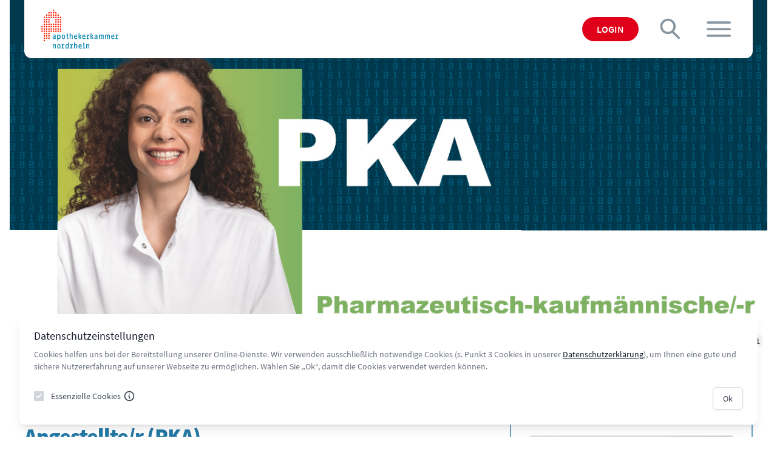

--- FILE ---
content_type: text/html; charset=UTF-8
request_url: https://www.aknr.de/berufe-ausbildung-apotheke/pka
body_size: 33559
content:
<!doctype html>
<html lang="de">
<head>
    
    
    <meta charset="utf-8">
    <meta http-equiv="X-UA-Compatible" content="IE=edge">
    <meta name="viewport" content="width=device-width, initial-scale=1">
        <title>Pharmazeutisch-kaufmännischer Angestellter (PKA)</title>

    <link rel="apple-touch-icon" sizes="76x76" href="/favicon/favicon/apple-touch-icon.png?v=4561254">
    <link rel="icon" type="image/png" sizes="32x32" href="/favicon/favicon/favicon-32x32.png?v=4561254">
    <link rel="icon" type="image/png" sizes="16x16" href="/favicon/favicon/favicon-16x16.png?v=4561254">
    <link rel="manifest" href="/favicon/favicon/site.webmanifest?v=4561254">
    <link rel="mask-icon" href="/favicon/favicon/safari-pinned-tab.svg?v=4561254" color="#5bbad5">
    <link rel="shortcut icon" href="/favicon/favicon/favicon.ico?v=4561254">

    <!-- Livewire Styles --><style >[wire\:loading][wire\:loading], [wire\:loading\.delay][wire\:loading\.delay], [wire\:loading\.inline-block][wire\:loading\.inline-block], [wire\:loading\.inline][wire\:loading\.inline], [wire\:loading\.block][wire\:loading\.block], [wire\:loading\.flex][wire\:loading\.flex], [wire\:loading\.table][wire\:loading\.table], [wire\:loading\.grid][wire\:loading\.grid], [wire\:loading\.inline-flex][wire\:loading\.inline-flex] {display: none;}[wire\:loading\.delay\.none][wire\:loading\.delay\.none], [wire\:loading\.delay\.shortest][wire\:loading\.delay\.shortest], [wire\:loading\.delay\.shorter][wire\:loading\.delay\.shorter], [wire\:loading\.delay\.short][wire\:loading\.delay\.short], [wire\:loading\.delay\.default][wire\:loading\.delay\.default], [wire\:loading\.delay\.long][wire\:loading\.delay\.long], [wire\:loading\.delay\.longer][wire\:loading\.delay\.longer], [wire\:loading\.delay\.longest][wire\:loading\.delay\.longest] {display: none;}[wire\:offline][wire\:offline] {display: none;}[wire\:dirty]:not(textarea):not(input):not(select) {display: none;}:root {--livewire-progress-bar-color: #2299dd;}[x-cloak] {display: none !important;}[wire\:cloak] {display: none !important;}</style>

    
    <link rel="preload" as="style" href="https://www.aknr.de/build/assets/app-3bb7d388.css" /><link rel="modulepreload" href="https://www.aknr.de/build/assets/app-a7d62e65.js" /><link rel="stylesheet" href="https://www.aknr.de/build/assets/app-3bb7d388.css" data-navigate-track="reload" /><script type="module" src="https://www.aknr.de/build/assets/app-a7d62e65.js" data-navigate-track="reload"></script>
    <meta name="msapplication-TileColor" content="#da532c">
    <meta name="msapplication-config" content="/favicon/favicon/browserconfig.xml?v=4561254">
    <meta name="theme-color" content="#ffffff">
    <link rel="stylesheet" href="https://www.aknr.de/vendor/choices/choices.min.css"/>
    <script src="https://www.aknr.de/vendor/choices/choices.min.js"></script>
            <script async defer data-domain="aknr.de" src="https://webstats.cyrano-services.de/js/plausible.js"></script>
        <link rel="stylesheet" href="https://www.aknr.de/vendor/flatpickr/flatpickr.min.css"/>

    <script src="https://www.aknr.de/vendor/flatpickr/flatpickr.min.js" data-turbolinks-eval="false"></script>
    <script src="https://www.aknr.de/vendor/flatpickr/de.js"></script>
    <link rel="stylesheet" href="https://www.aknr.de/vendor/leaflet/leaflet.css"/>
    <script src="https://www.aknr.de/vendor/leaflet/leaflet.js"></script>
    <script src="https://www.aknr.de/js/leaflet.markercluster.js"></script>
    <link rel="stylesheet" href="https://www.aknr.de/styles/MarkerCluster.css"/>
    <link rel="stylesheet" href="https://www.aknr.de/styles/MarkerCluster.Default.css"/>



    <script src="https://www.aknr.de/vendor/tippy/popper.min.js"></script>
    <script src="https://www.aknr.de/vendor/tippy/tippy-bundle.umd.js"></script>
    
</head>
<body
    class="min-w-[320px] word-break-word ">

<script>
    document.addEventListener('alpine:init', () => {
        Alpine.data('menu', () => ({
            open: false,
            tab: 1,
            search: false,
            init() {
                this.$watch('open', value => {
                    if (value) {
                        this.tab = '1';
                        return;
                    }

                    this.tab = null;
                })
            }
        }));
    });
</script>

<div  x-data="menu">
    <div x-cloak x-show="search" class="fixed inset-0 overflow-hidden z-20" aria-labelledby="slide-over-title"
         x-ref="dialog"
         aria-modal="true">
        <div x-show="search" x-transition:enter="ease-in-out duration-500" x-transition:enter-start="opacity-0"
             x-transition:enter-end="opacity-100" x-transition:leave="ease-in-out duration-500"
             x-transition:leave-start="opacity-100" x-transition:leave-end="opacity-0"
             x-description="Background overlay, show/hide based on slide-over state."
             class="absolute inset-0 bg-gray-500 bg-opacity-75 transition-opacity" @click="search = false"
             aria-hidden="true">
        </div>
    </div>
    
    <div class="fixed z-20 top-0 w-full">
        <div class="box-content relative max-w-6.5xl md:px-10 m-auto">
            <div class="bg-white rounded-b-lg px-5 py-4 md:px-7 md:py-4 lg:rounded-b-xl"
                 style="box-shadow: 0 0 10px 0 rgba(61, 61, 61, 0.2);">

                <div x-cloak @keydown.window.escape="search = false" x-show="search"
                     class="rounded-b-lg lg:rounded-b-xl absolute inset-0 bg-gray-400 px-4 py-2"
                     x-transition:enter="transform transition ease-in-out duration-500 sm:duration-700"
                     x-transition:enter-start="-translate-y-full" x-transition:enter-end="-translate-y-0"
                     x-transition:leave="transform transition ease-in-out duration-500 sm:duration-700"
                     x-transition:leave-start="-translate-y-0" x-transition:leave-end="-translate-y-full">
                    <form action="https://www.aknr.de/search" class="h-full">
                        <input type="hidden" name="_token" value="Juslil6qESSwY6fBbZCV952r5mDVvGvAcG5HvJEg" autocomplete="off">                        <div class="flex items-center h-full">
                            <div class="flex-grow pr-4">
                                <div class="flex-grow border-b-2 focus-within:border-aknr-orange">
                                    <input name="q" type="text"
                                           class="bg-transparent focus:outline-none focus:border-none focus:ring-0 italic w-full text-2xl placeholder-gray-200 text-gray-100 border-gray-200 border-none border-b-4"
                                           placeholder="SUCHBEGRIFF"/>
                                </div>
                            </div>
                            <div class="">
                                <button type="submit"
                                        class="rounded-full border-aknr-orange border-2 text-xl px-4 py-1 font-bold text-aknr-orange hover:bg-aknr-orange hover:text-white transition">
                                    FINDEN
                                </button>
                            </div>
                        </div>
                    </form>
                </div>
                <div class="flex justify-between">
                    <div>
                                                    <a href="https://www.aknr.de/home"><img class="h-12 md:h-16"
                                                               src="https://www.aknr.de/storage/globals/logo.svg"/></a>
                                            </div>
                    <div class="space-x-3 2xs:space-x-6 flex">
                        <div class="hidden items-center sm:inline-flex">
                                                            
                                
                                
                                
                                <a href="https://www.aknr.de/login"
                                   class="bg-aknr-red-primary px-6 py-2 text-white uppercase font-semibold rounded-full">
                                    login
                                </a>
                                                    </div>
                        <div class="inline-flex items-center sm:hidden">
                                                    </div>
                        <div class="inline-flex items-center">
                            <button @click="search = true" type="button"
                                    class="inline-flex items-center p-2 rounded text-greyblue bg-white hover:bg-gray-50 focus:outline-none">
                                <svg class="h-8 w-8 md:h-10 md:w-10">
                                    <use xlink:href="#icon-search"/>
                                </svg>
                            </button>
                        </div>
                        <div class="inline-flex items-center">
                            <button x-on:click="open = true" type="button"
                                    class="inline-flex items-center p-2 rounded text-greyblue bg-white hover:bg-gray-50 focus:outline-none">
                                <svg class="h-8 w-8 md:h-10 md:w-10">
                                    <use xlink:href="#icon-hamburger"/>
                                </svg>
                            </button>
                        </div>
                    </div>
                </div>
            </div>
        </div>

        <div x-cloak @keydown.window.escape="open = false" x-show="open" class="fixed inset-0 overflow-hidden z-50"
             aria-labelledby="slide-over-title" x-ref="dialog" aria-modal="true">
            <div class="absolute inset-0 overflow-hidden">
                
                <div x-cloak x-show="open" x-transition:enter="ease-in-out duration-500"
                     x-transition:enter-start="opacity-0"
                     x-transition:enter-end="opacity-100" x-transition:leave="ease-in-out duration-500"
                     x-transition:leave-start="opacity-100" x-transition:leave-end="opacity-0"
                     class="absolute inset-0 bg-gray-500 bg-opacity-75 transition-opacity" @click="open = false"
                     aria-hidden="true"></div>

                
                <div class="fixed inset-y-0 right-0 flex" style="max-width: calc(100% - 2rem);">
                    <div x-show="open"
                         x-transition:enter="transform transition ease-in-out duration-500 sm:duration-700"
                         x-transition:enter-start="translate-x-full" x-transition:enter-end="translate-x-0"
                         x-transition:leave="transform transition ease-in-out duration-500 sm:duration-700"
                         x-transition:leave-start="translate-x-0" x-transition:leave-end="translate-x-full"
                         class="relative w-screen max-w-md">
                        
                        <div x-show="open" x-transition:enter="ease-in-out duration-500"
                             x-transition:enter-start="opacity-0" x-transition:enter-end="opacity-100"
                             x-transition:leave="ease-in-out duration-500" x-transition:leave-start="opacity-100"
                             x-transition:leave-end="opacity-0"
                             class="absolute top-0 right-0 -ml-8 pt-4 pr-2 flex sm:-ml-10 sm:pr-4">
                            <button type="button"
                                    class="rounded-md text-gray-300 hover:text-white focus:outline-none focus:ring-2 focus:ring-white"
                                    @click="open = false">
                                <svg class="h-6 w-6">
                                    <use xlink:href="#icon-close"/>
                                </svg>
                            </button>
                        </div>

                        
                        <div class="relative h-full flex flex-col bg-white shadow-xl">
                            <div class="bg-aknr-blau-10">
                                <div class="flex">
                                    <button x-on:click="tab = 1" class="px-6 py-2" :class="tab == 1 ? 'bg-white' : ''">
                                        <svg class="h-10 w-10">
                                            <use xlink:href="#icon-nav-public"/>
                                        </svg>
                                    </button>
                                    <button x-on:click="tab = 2" class="px-6 py-2" :class="tab == 2 ? 'bg-white' : ''">
                                        <svg class="h-10 w-10">
                                            <use xlink:href="#icon-nav-service"/>
                                        </svg>
                                    </button>
                                    <button x-on:click="tab = 3" class="px-6 py-2" :class="tab == 3 ? 'bg-white' : ''">
                                        <svg class="h-10 w-10">
                                            <use xlink:href="#icon-nav-private"/>
                                        </svg>
                                    </button>
                                </div>
                            </div>
                            <div class="absolute inset-0 mt-14">
                                
                                <div class="absolute w-full h-full px-8 py-6" x-show="tab == 1" data-simplebar
     data-simplebar-auto-hide="false">
    <div class="space-y-6">
                    <div class="w-full mb-3">
                                                            <div>
                            <a class="block text-xl text-aknr-orange font-bold"
                               href="/kammer">Die Kammer</a>
                        </div>
                                                    <div class="mt-3 space-y-3">
                                                                                                                                                        <a class="block font-bold text-aknr-blau-grau"
                                               href="/kammer/apothekermeldebogen">Meldebogen für Apotheker*innen</a>
                                                                                            <div class="mt-3 space-y-1 ml-3">
                                                                                                    </div>
                                                                                                                                                                                                                                                                                <a class="block font-bold text-aknr-blau-grau"
                                               href="/kammer/aktuelles">Aktuelles</a>
                                                                                            <div class="mt-3 space-y-1 ml-3">
                                                                                                    </div>
                                                                                                                                                                                                                                                                                <a class="block font-bold text-aknr-blau-grau"
                                               href="/nordrhein-karte">Apothekensuche</a>
                                                                                            <div class="mt-3 space-y-1 ml-3">
                                                                                                    </div>
                                                                                                                                                                                                                                                                                <a class="block font-bold text-aknr-blau-grau"
                                               href="/notdienst/suche">Notdienstsuche</a>
                                                                                            <div class="mt-3 space-y-1 ml-3">
                                                                                                                                                                                                                                        <a class="block font-bold text-aknr-blau-grau"
                                                                   href="/notdienst/download">Download Notdienstdaten</a>
                                                                                                                                                                                                                                                                                                                                                            <a class="block font-bold text-aknr-blau-grau"
                                                                   href="/notdienst/xml">XML-Schnittstelle</a>
                                                                                                                                                                                                                        </div>
                                                                                                                                                                                                                                                                                <a class="block font-bold text-aknr-blau-grau"
                                               href="/kammer/ueber-uns">Über uns</a>
                                                                                            <div class="mt-3 space-y-1 ml-3">
                                                                                                    </div>
                                                                                                                                                                                                                                                                                <a class="block font-bold text-aknr-blau-grau"
                                               href="/kammer/ihre-gewaehlten-vertreter">Ihre gewählten Vertreter</a>
                                                                                            <div class="mt-3 space-y-1 ml-3">
                                                                                                    </div>
                                                                                                                                                                                                                                                                                <a class="block font-bold text-aknr-blau-grau"
                                               href="/kammer/geschaeftsstelle">Ihre Geschäftsstelle</a>
                                                                                            <div class="mt-3 space-y-1 ml-3">
                                                                                                                                                                                                                                        <a class="block font-bold text-aknr-blau-grau"
                                                                   href="/kammer/geschaeftsstelle/offene-stellen-apothekerkammer-nordrhein">Offene Stellen</a>
                                                                                                                                                                                                                        </div>
                                                                                                                                                                                                                                                                                <a class="block font-bold text-aknr-blau-grau"
                                               href="/kammer/apothekerstiftung-nordrhein">Apotheker-Stiftung Nordrhein</a>
                                                                                            <div class="mt-3 space-y-1 ml-3">
                                                                                                                                                                                                                                        <a class="block font-bold text-aknr-blau-grau"
                                                                   href="/kammer/apothekerstiftung-nordrhein/stipendium-amts">Stipendium AMTS</a>
                                                                                                                                                                                                                        </div>
                                                                                                                                                                                                                                                                                <a class="block font-bold text-aknr-blau-grau"
                                               href="/kammer/gemeinsam-notapotheke-sein">Kooperation action medeor</a>
                                                                                            <div class="mt-3 space-y-1 ml-3">
                                                                                                    </div>
                                                                                                                                                                                                                                                                                <a class="block font-bold text-aknr-blau-grau"
                                               href="/kammer/faq-aknr-digital">FAQ AKNR.digital</a>
                                                                                            <div class="mt-3 space-y-1 ml-3">
                                                                                                    </div>
                                                                                                                                                                                                                                                                                <a class="block font-bold text-aknr-blau-grau"
                                               href="/kammer/beitragsabteilung-sepa-mandat">Beitragsabteilung / SEPA-Mandat</a>
                                                                                            <div class="mt-3 space-y-1 ml-3">
                                                                                                    </div>
                                                                                                                                                                                    </div>
                                                                        </div>
                    <div class="w-full mb-3">
                                                            <div>
                            <a class="block text-xl text-aknr-orange font-bold"
                               href="/akademie">Akademie</a>
                        </div>
                                                    <div class="mt-3 space-y-3">
                                                                                                                                                        <a class="block font-bold text-aknr-blau-grau"
                                               href="/akademie/fort-und-weiterbildungskalender">Fort- und Weiterbildungskalender</a>
                                                                                            <div class="mt-3 space-y-1 ml-3">
                                                                                                                                                                                                                                                                                                                                                                                                                                                                        <a class="block font-bold text-aknr-blau-grau"
                                                                   href="/akademie/fort-und-weiterbildungskalender/faq-fortbildung">FAQ Fortbildung</a>
                                                                                                                                                                                                                        </div>
                                                                                                                                                                                                                                                                                                                                    </div>
                                                                        </div>
                    <div class="w-full mb-3">
                                                            <div>
                            <a class="block text-xl text-aknr-orange font-bold"
                               href="/amts">AMTS</a>
                        </div>
                                                    <div class="mt-3 space-y-3">
                                                                                                                                                        <a class="block font-bold text-aknr-blau-grau"
                                               href="/amts/athina">ATHINA</a>
                                                                                            <div class="mt-3 space-y-1 ml-3">
                                                                                                                                                                                                                                        <a class="block font-bold text-aknr-blau-grau"
                                                                   href="/amts/athina/athina-ablauf">Ablauf von ATHINA</a>
                                                                                                                                                                                                                                                                                                                                                            <a class="block font-bold text-aknr-blau-grau"
                                                                   href="/amts/athina/vorteile-und-nutzen-fuer-sie-persoenlich">Vorteile und Nutzen von ATHINA</a>
                                                                                                                                                                                                                                                                                                                                                            <a class="block font-bold text-aknr-blau-grau"
                                                                   href="/amts/athina/athina-persoenlicher-erfahrungsbericht">Persönlicher Erfahrungsbericht</a>
                                                                                                                                                                                                                                                                                                                                                            <a class="block font-bold text-aknr-blau-grau"
                                                                   href="/amts/athina/athina-fortbildungspaket">ATHINA-Fortbildungspaket</a>
                                                                                                                                                                                                                                                                                                                                                            <a class="block font-bold text-aknr-blau-grau"
                                                                   href="/amts/athina/nutzen-fuer-die-patienten-athina-studie">ATHINA-Studie</a>
                                                                                                                                                                                                                                                                                                                                                            <a class="block font-bold text-aknr-blau-grau"
                                                                   href="/athina-apotheker">ATHINA-Apotheker</a>
                                                                                                                                                                                                                                                                                                                                                            <a class="block font-bold text-aknr-blau-grau"
                                                                   href="/amts/athina/der-athina-verbund">ATHINA-Verbund</a>
                                                                                                                                                                                                                        </div>
                                                                                                                                                                                                                                                                                <a class="block font-bold text-aknr-blau-grau"
                                               href="/amts/pharmazeutische-dienstleistungen">Pharmazeutische Dienstleistungen</a>
                                                                                            <div class="mt-3 space-y-1 ml-3">
                                                                                                                                                                                                                                        <a class="block font-bold text-aknr-blau-grau"
                                                                   href="/amts/pharmazeutische-dienstleistungen/pdl-support-center">pDL-Support-Center</a>
                                                                                                                                                                                                                                                                                                                                                            <a class="block font-bold text-aknr-blau-grau"
                                                                   href="/amts/pharmazeutische-dienstleistungen/mini-coachings-pdl">Mini-Coachings pDL</a>
                                                                                                                                                                                                                                                                                                                                                            <a class="block font-bold text-aknr-blau-grau"
                                                                   href="/amts/pharmazeutische-dienstleistungen/mini-fall-des-quartals">Mini-Fall des Quartal</a>
                                                                                                                                                                                                                                                                                                                                                            <a class="block font-bold text-aknr-blau-grau"
                                                                   href="/amts/pharmazeutische-dienstleistungen/pdl-inhalativa">pDL Inhalativa</a>
                                                                                                                                                                                                                        </div>
                                                                                                                                                                                                                                                                                <a class="block font-bold text-aknr-blau-grau"
                                               href="/amts/cirs-nrw">CIRS-NRW</a>
                                                                                            <div class="mt-3 space-y-1 ml-3">
                                                                                                                                                                                                                                        <a class="block font-bold text-aknr-blau-grau"
                                                                   href="/amts/cirs-nrw/room-of-horrors-apotheke">Room of Horrors Apotheke</a>
                                                                                                                                                                                                                        </div>
                                                                                                                                                                                    </div>
                                                                        </div>
                    <div class="w-full mb-3">
                                                            <div>
                            <a class="block text-xl text-aknr-orange font-bold"
                               href="/fortbildung">Fortbildung</a>
                        </div>
                                                    <div class="mt-3 space-y-3">
                                                                                                                                                        <a class="block font-bold text-aknr-blau-grau"
                                               href="/fortbildung/team-coachings">Team Coachings</a>
                                                                                            <div class="mt-3 space-y-1 ml-3">
                                                                                                    </div>
                                                                                                                                                                                                                                                                                <a class="block font-bold text-aknr-blau-grau"
                                               href="/fortbildung/fortbildungszertifikat">Fortbildungszertifikat</a>
                                                                                            <div class="mt-3 space-y-1 ml-3">
                                                                                                    </div>
                                                                                                                                                                                                                                                                                <a class="block font-bold text-aknr-blau-grau"
                                               href="/fortbildung/teilnahmebedingungen">Teilnahmebedingungen</a>
                                                                                            <div class="mt-3 space-y-1 ml-3">
                                                                                                    </div>
                                                                                                                                                                                                                                                                                <a class="block font-bold text-aknr-blau-grau"
                                               href="/fortbildung/anmeldung-ablauf-online-fortbildungen">Anmeldung und Ablauf von Online- Fortbildungen</a>
                                                                                            <div class="mt-3 space-y-1 ml-3">
                                                                                                    </div>
                                                                                                                                                                                                                                                                                <a class="block font-bold text-aknr-blau-grau"
                                               href="/fortbildung/anerkennungskodex">Anerkennungskodex</a>
                                                                                            <div class="mt-3 space-y-1 ml-3">
                                                                                                    </div>
                                                                                                                                                                                                                                                                                <a class="block font-bold text-aknr-blau-grau"
                                               href="/fortbildung/akkreditierung-von-fortbildungen">Akkreditierung von Fortbildungen</a>
                                                                                            <div class="mt-3 space-y-1 ml-3">
                                                                                                    </div>
                                                                                                                                                                                    </div>
                                                                        </div>
                    <div class="w-full mb-3">
                                                            <div>
                            <a class="block text-xl text-aknr-orange font-bold"
                               href="/weiterbildung">Weiterbildung</a>
                        </div>
                                                    <div class="mt-3 space-y-3">
                                                                                                                                                        <a class="block font-bold text-aknr-blau-grau"
                                               href="/weiterbildung/gebietsweiterbildung">Gebietsweiterbildung</a>
                                                                                            <div class="mt-3 space-y-1 ml-3">
                                                                                                    </div>
                                                                                                                                                                                                                                                                                <a class="block font-bold text-aknr-blau-grau"
                                               href="/weiterbildung/bereichsweiterbildung">Bereichsweiterbildung</a>
                                                                                            <div class="mt-3 space-y-1 ml-3">
                                                                                                    </div>
                                                                                                                                                                                                                                                                                <a class="block font-bold text-aknr-blau-grau"
                                               href="/weiterbildung/spezialisierte-apotheker">Spezialisierte Apotheker</a>
                                                                                            <div class="mt-3 space-y-1 ml-3">
                                                                                                    </div>
                                                                                                                                                                                                                                                                                <a class="block font-bold text-aknr-blau-grau"
                                               href="/weiterbildung/fach-pta">Fach-PTA</a>
                                                                                            <div class="mt-3 space-y-1 ml-3">
                                                                                                    </div>
                                                                                                                                                                                                                                                                                <a class="block font-bold text-aknr-blau-grau"
                                               href="/weiterbildung/tipps">Tipps</a>
                                                                                            <div class="mt-3 space-y-1 ml-3">
                                                                                                    </div>
                                                                                                                                                                                    </div>
                                                                        </div>
                    <div class="w-full mb-3">
                                                            <div>
                            <a class="block text-xl text-aknr-orange font-bold"
                               href="/telematik">Telematik</a>
                        </div>
                                                    <div class="mt-3 space-y-3">
                                                                                                                                                        <a class="block font-bold text-aknr-blau-grau"
                                               href="/telematik/rsa2ecc">RSA2ECC</a>
                                                                                            <div class="mt-3 space-y-1 ml-3">
                                                                                                    </div>
                                                                                                                                                                                                                                                                                <a class="block font-bold text-aknr-blau-grau"
                                               href="/telematik/epa-fuer-alle-informationen-zur-elektronischen-patientenakte">ePA für alle</a>
                                                                                            <div class="mt-3 space-y-1 ml-3">
                                                                                                    </div>
                                                                                                                                                                                                                                                                                <a class="block font-bold text-aknr-blau-grau"
                                               href="/telematik/das-e-rezept">Das E-Rezept</a>
                                                                                            <div class="mt-3 space-y-1 ml-3">
                                                                                                    </div>
                                                                                                                                                                                                                                                                                <a class="block font-bold text-aknr-blau-grau"
                                               href="/telematik/ti-komponenten-laufzeit-check-und-handlungsoptionen">TI-Komponenten</a>
                                                                                            <div class="mt-3 space-y-1 ml-3">
                                                                                                    </div>
                                                                                                                                                                                                                                                                                <a class="block font-bold text-aknr-blau-grau"
                                               href="/telematik/heilberufsausweis-hba">Heilberufsausweis</a>
                                                                                            <div class="mt-3 space-y-1 ml-3">
                                                                                                    </div>
                                                                                                                                                                                                                                                                                <a class="block font-bold text-aknr-blau-grau"
                                               href="/telematik/institutionskarte-smc-b">Institutionskarte (SMC-B)</a>
                                                                                            <div class="mt-3 space-y-1 ml-3">
                                                                                                    </div>
                                                                                                                                                                                                                                                                                <a class="block font-bold text-aknr-blau-grau"
                                               href="/telematik/verzeichnisdienst-vzd">Verzeichnisdienst</a>
                                                                                            <div class="mt-3 space-y-1 ml-3">
                                                                                                    </div>
                                                                                                                                                                                                                                                                                <a class="block font-bold text-aknr-blau-grau"
                                               href="/telematik/vertrauensdiensteanbieter">Vertrauensdiensteanbieter</a>
                                                                                            <div class="mt-3 space-y-1 ml-3">
                                                                                                    </div>
                                                                                                                                                                                                                                                                                <a class="block font-bold text-aknr-blau-grau"
                                               href="/telematik/zeitliche-und-gesetzliche-vorgaben">Zeitliche &amp; gesetzliche Vorgaben</a>
                                                                                            <div class="mt-3 space-y-1 ml-3">
                                                                                                    </div>
                                                                                                                                                                                                                                                                                <a class="block font-bold text-aknr-blau-grau"
                                               href="/telematik/finanzierung-in-apotheken">Finanzierung in Apotheken</a>
                                                                                            <div class="mt-3 space-y-1 ml-3">
                                                                                                    </div>
                                                                                                                                                                                                                                                                                <a class="block font-bold text-aknr-blau-grau"
                                               href="/telematik/faq">Telematik-FAQ</a>
                                                                                            <div class="mt-3 space-y-1 ml-3">
                                                                                                    </div>
                                                                                                                                                                                    </div>
                                                                        </div>
                    <div class="w-full mb-3">
                                                            <div>
                            <a class="block text-xl text-aknr-orange font-bold"
                               href="/qms">QMS</a>
                        </div>
                                                    <div class="mt-3 space-y-3">
                                                                                                                                                        <a class="block font-bold text-aknr-blau-grau"
                                               href="/qms/neu-qmb-der-quality-talk">QMB² – Der Quality Talk</a>
                                                                                            <div class="mt-3 space-y-1 ml-3">
                                                                                                    </div>
                                                                                                                                                                                                                                                                                <a class="block font-bold text-aknr-blau-grau"
                                               href="/qms/vorteile-qms">Vorteile</a>
                                                                                            <div class="mt-3 space-y-1 ml-3">
                                                                                                    </div>
                                                                                                                                                                                                                                                                                <a class="block font-bold text-aknr-blau-grau"
                                               href="/qms/aufbau-eines-qualitaetsmanagement-systems">Aufbau eines Qualitätsmanagement-Systems</a>
                                                                                            <div class="mt-3 space-y-1 ml-3">
                                                                                                    </div>
                                                                                                                                                                                                                                                                                <a class="block font-bold text-aknr-blau-grau"
                                               href="/qms/qmh-digital">QMH-Digital</a>
                                                                                            <div class="mt-3 space-y-1 ml-3">
                                                                                                                                                                                                                                        <a class="block font-bold text-aknr-blau-grau"
                                                                   href="/qms/qmh-digital/qmh-anmeldung">QMH Anmeldung</a>
                                                                                                                                                                                                                        </div>
                                                                                                                                                                                                                                                                                <a class="block font-bold text-aknr-blau-grau"
                                               href="/qms/qms-vorlagen">QMS-Vorlagen und Auditcheckliste</a>
                                                                                            <div class="mt-3 space-y-1 ml-3">
                                                                                                    </div>
                                                                                                                                                                                                                                                                                <a class="block font-bold text-aknr-blau-grau"
                                               href="/qms/zertifizierung">Zertifizierung</a>
                                                                                            <div class="mt-3 space-y-1 ml-3">
                                                                                                                                                                                                                                        <a class="block font-bold text-aknr-blau-grau"
                                                                   href="/qms/zertifizierung/qms-zertifizierungsantrag">QMS Zertifizierungsantrag</a>
                                                                                                                                                                                                                                                                                                                                                            <a class="block font-bold text-aknr-blau-grau"
                                                                   href="/qms/zertifizierung/zertifizierte-apotheken">AKNR-zertifizierte Apotheken</a>
                                                                                                                                                                                                                        </div>
                                                                                                                                                                                                                                                                                <a class="block font-bold text-aknr-blau-grau"
                                               href="/qms/zertifizierung-geschaeftsstelle">Zertifizierung Geschäftstelle</a>
                                                                                            <div class="mt-3 space-y-1 ml-3">
                                                                                                    </div>
                                                                                                                                                                                                                                                                                                                                    </div>
                                                                        </div>
                    <div class="w-full mb-3">
                                                            <div>
                            <a class="block text-xl text-aknr-orange font-bold"
                               href="/stellenmarkt">Stellenmarkt</a>
                        </div>
                                                    <div class="mt-3 space-y-3">
                                                                                                                                                        <a class="block font-bold text-aknr-blau-grau"
                                               href="/stellenmarkt/stellenangebote">Stellenangebote</a>
                                                                                            <div class="mt-3 space-y-1 ml-3">
                                                                                                                                                                                                                                                                                                                                    </div>
                                                                                                                                                                                                                                                                                <a class="block font-bold text-aknr-blau-grau"
                                               href="/stellenmarkt/stellengesuche">Stellengesuche</a>
                                                                                            <div class="mt-3 space-y-1 ml-3">
                                                                                                                                                                                                                                                                                                                                    </div>
                                                                                                                                                                                                                                                                                <a class="block font-bold text-aknr-blau-grau"
                                               href="/stellenmarkt/richtlinien-stellenmarkt">Richtlinien</a>
                                                                                            <div class="mt-3 space-y-1 ml-3">
                                                                                                    </div>
                                                                                                                                                                                    </div>
                                                                        </div>
                    <div class="w-full mb-3">
                                                            <div>
                            <a class="block text-xl text-aknr-orange font-bold"
                               href="/presse">Presse</a>
                        </div>
                                                    <div class="mt-3 space-y-3">
                                                                                                                                                        <a class="block font-bold text-aknr-blau-grau"
                                               href="/presse/pressemitteilungen">Pressemitteilungen</a>
                                                                                            <div class="mt-3 space-y-1 ml-3">
                                                                                                    </div>
                                                                                                                                                                                                                                                                                <a class="block font-bold text-aknr-blau-grau"
                                               href="/presse/pressefotos">Pressefotos</a>
                                                                                            <div class="mt-3 space-y-1 ml-3">
                                                                                                                                                                                                                                        <a class="block font-bold text-aknr-blau-grau"
                                                                   href="/presse/pressefotos/praesidium">Pressefotos Präsidium AKNR</a>
                                                                                                                                                                                                                                                                                                                                                                                                                                                        </div>
                                                                                                                                                                                                                                                                                <a class="block font-bold text-aknr-blau-grau"
                                               href="https://www.aknr.de/presse">Pressekontakt</a>
                                                                                            <div class="mt-3 space-y-1 ml-3">
                                                                                                    </div>
                                                                                                                                                                                                                                                                                <a class="block font-bold text-aknr-blau-grau"
                                               href="/presse/pressesprecher-netzwerk">Pressesprecher-Netzwerk</a>
                                                                                            <div class="mt-3 space-y-1 ml-3">
                                                                                                    </div>
                                                                                                                                                                                                                                                                                <a class="block font-bold text-aknr-blau-grau"
                                               href="https://ak.nrw/prverteiler">Anmeldung AKNR-Presseverteiler</a>
                                                                                            <div class="mt-3 space-y-1 ml-3">
                                                                                                    </div>
                                                                                                                                                                                                                                                                                <a class="block font-bold text-aknr-blau-grau"
                                               href="/presse/messen-events-praesenz-oeffentlichkeit">Messen, Events und andere Präsenzen in der Öffentlichkeit</a>
                                                                                            <div class="mt-3 space-y-1 ml-3">
                                                                                                    </div>
                                                                                                                                                                                    </div>
                                                                        </div>
                    <div class="w-full mb-3">
                                                            <div>
                            <a class="block text-xl text-aknr-orange font-bold"
                               href="/anerkennung-auslaendischer-abschluesse">Anerkennung ausländischer Abschlüsse</a>
                        </div>
                                                    <div class="mt-3 space-y-3">
                                                                                                                                                        <a class="block font-bold text-aknr-blau-grau"
                                               href="/anerkennung-auslaendischer-abschluesse/allgemeine-informationen-anerkennung-alle-berufsgruppen">Allgemeine Informationen Anerkennung (alle Berufsgruppen)</a>
                                                                                            <div class="mt-3 space-y-1 ml-3">
                                                                                                    </div>
                                                                                                                                                                                                                                                                                <a class="block font-bold text-aknr-blau-grau"
                                               href="/anerkennung-auslaendischer-abschluesse/anerkennung-apotheker">Anerkennung Apotheker/innen</a>
                                                                                            <div class="mt-3 space-y-1 ml-3">
                                                                                                                                                                                                                                        <a class="block font-bold text-aknr-blau-grau"
                                                                   href="/anerkennung-auslaendischer-abschluesse/anerkennung-apotheker/fsp-fachsprachpruefung">Fachsprachprüfung - FSP</a>
                                                                                                                                                                                                                                                                                                                                                                                                                                                                                                                                                                                            <a class="block font-bold text-aknr-blau-grau"
                                                                   href="/anerkennung-auslaendischer-abschluesse/anerkennung-apotheker/apotheker-in-unter-aufsicht-aua">Apotheker/in unter Aufsicht - AuA</a>
                                                                                                                                                                                                                                                                                                                                                            <a class="block font-bold text-aknr-blau-grau"
                                                                   href="/anerkennung-auslaendischer-abschluesse/anerkennung-apotheker/sachkenntnispruefung-gleichwertigkeit-skp">Sachkenntnisprüfung/Gleichwertigkeit - SKP</a>
                                                                                                                                                                                                                        </div>
                                                                                                                                                                                                                                                                                <a class="block font-bold text-aknr-blau-grau"
                                               href="/anerkennung-auslaendischer-abschluesse/anerkennung-pta-aus-dem-ausland">Anerkennung PTA aus dem Ausland</a>
                                                                                            <div class="mt-3 space-y-1 ml-3">
                                                                                                    </div>
                                                                                                                                                                                                                                                                                <a class="block font-bold text-aknr-blau-grau"
                                               href="/anerkennung-auslaendischer-abschluesse/anerekennungsverfahren-nach-bqfg">Anerkennung von PKA aus dem Ausland</a>
                                                                                            <div class="mt-3 space-y-1 ml-3">
                                                                                                    </div>
                                                                                                                                                                                    </div>
                                                                        </div>
                    <div class="w-full mb-3">
                                                            <div>
                            <a class="block text-xl text-aknr-orange font-bold"
                               href="/berufe-ausbildung-apotheke">Berufe und Ausbildung</a>
                        </div>
                                                    <div class="mt-3 space-y-3">
                                                                                                                                                        <a class="block font-bold text-aknr-blau-grau"
                                               href="/berufe-ausbildung-apotheke/apotheker_in">Apothekerinnen und Apotheker</a>
                                                                                            <div class="mt-3 space-y-1 ml-3">
                                                                                                                                                                                                                                        <a class="block font-bold text-aknr-blau-grau"
                                                                   href="/berufe-ausbildung-apotheke/apotheker_in/famulatur">Famulatur</a>
                                                                                                                                                                                                                                                                                                                                                            <a class="block font-bold text-aknr-blau-grau"
                                                                   href="/berufe-ausbildung-apotheke/apotheker_in/phip">Pharmazeuten im Praktikum (PhiP)</a>
                                                                                                                                                                                                                                                                                                                                                            <a class="block font-bold text-aknr-blau-grau"
                                                                   href="/berufe-ausbildung-apotheke/apotheker_in/freiwillige-mitgliedschaft-fuer-phip">Freiwillige Mitgliedschaft für PhiP</a>
                                                                                                                                                                                                                                                                                                                                                            <a class="block font-bold text-aknr-blau-grau"
                                                                   href="/berufe-ausbildung-apotheke/apotheker_in/forumberuf">Forum Beruf</a>
                                                                                                                                                                                                                        </div>
                                                                                                                                                                                                                                                                                <a class="block font-bold text-aknr-blau-grau"
                                               href="/berufe-ausbildung-apotheke/pta">Pharmazeutisch-technischer Assistent (PTA)</a>
                                                                                            <div class="mt-3 space-y-1 ml-3">
                                                                                                                                                                                                                                        <a class="block font-bold text-aknr-blau-grau"
                                                                   href="/berufe-ausbildung-apotheke/pta/pta">PTA-Praktikanten</a>
                                                                                                                                                                                                                                                                                                                                                            <a class="block font-bold text-aknr-blau-grau"
                                                                   href="/berufe-ausbildung-apotheke/pta/pta-hub">PTA-Hub</a>
                                                                                                                                                                                                                        </div>
                                                                                                                                                                                                                                                                                <a class="block font-bold text-aknr-blau-grau"
                                               href="/berufe-ausbildung-apotheke/pka">Pharmazeutisch-kaufmännischer Angestellter (PKA)</a>
                                                                                            <div class="mt-3 space-y-1 ml-3">
                                                                                                                                                                                                                                        <a class="block font-bold text-aknr-blau-grau"
                                                                   href="/berufe-ausbildung-apotheke/pka/pka">Ausbildung zur/zum PKA</a>
                                                                                                                                                                                                                                                                                                                                                            <a class="block font-bold text-aknr-blau-grau"
                                                                   href="/berufe-ausbildung-apotheke/pka/faq-pka-ausbildung">FAQ PKA-Ausbildung</a>
                                                                                                                                                                                                                                                                                                                                                            <a class="block font-bold text-aknr-blau-grau"
                                                                   href="/berufe-ausbildung-apotheke/pka/faqs-zur-digitalen-eintragung-der-berufsausbildungsverhaeltnisse">FAQs zur digitalen Eintragung der Berufsausbildungsverhältnisse</a>
                                                                                                                                                                                                                                                                                                                                                            <a class="block font-bold text-aknr-blau-grau"
                                                                   href="/berufe-ausbildung-apotheke/pka/nachteilsausgleich-fuer-pka-auszubildende">Nachteilsausgleich</a>
                                                                                                                                                                                                                                                                                                                                                            <a class="block font-bold text-aknr-blau-grau"
                                                                   href="/berufe-ausbildung-apotheke/pka/validierungsverfahren">Validierungsverfahren</a>
                                                                                                                                                                                                                        </div>
                                                                                                                                                                                                                                                                                <a class="block font-bold text-aknr-blau-grau"
                                               href="/berufe-ausbildung-apotheke/inklusion-in-ausbildung-und-arbeit">Inklusion in Ausbildung und Arbeit</a>
                                                                                            <div class="mt-3 space-y-1 ml-3">
                                                                                                    </div>
                                                                                                                                                                                    </div>
                                                                        </div>
                    <div class="w-full mb-3">
                                                            <div>
                            <a class="block text-xl text-aknr-orange font-bold"
                               href="/berufsmessen">Deine Zukunft: Pharmazie</a>
                        </div>
                                                    <div class="mt-3 space-y-3">
                                                                                                                                                        <a class="block font-bold text-aknr-blau-grau"
                                               href="/berufsmessen/messematerialien">Messen</a>
                                                                                            <div class="mt-3 space-y-1 ml-3">
                                                                                                    </div>
                                                                                                                                                                                                                                                                                <a class="block font-bold text-aknr-blau-grau"
                                               href="/berufsmessen/uebergang-schule-beruf-in-nrw">Übergang Schule - Beruf in NRW</a>
                                                                                            <div class="mt-3 space-y-1 ml-3">
                                                                                                                                                                                                                                        <a class="block font-bold text-aknr-blau-grau"
                                                                   href="/berufsmessen/uebergang-schule-beruf-in-nrw/schuelerpraktikanten">Schülerpraktikanten</a>
                                                                                                                                                                                                                                                                                                                                                            <a class="block font-bold text-aknr-blau-grau"
                                                                   href="/int/pharmazeutisches/apotheke-macht-schule">Apotheke macht Schule</a>
                                                                                                                                                                                                                        </div>
                                                                                                                                                                                    </div>
                                                                        </div>
                    <div class="w-full mb-3">
                                                            <div>
                            <a class="block text-xl text-aknr-orange font-bold"
                               href="/die-apotheke-vor-ort">Die Apotheke vor Ort</a>
                        </div>
                                                    <div class="mt-3 space-y-3">
                                                                                                                                                        <a class="block font-bold text-aknr-blau-grau"
                                               href="/die-apotheke-vor-ort/leistungsspektrum">Leistungsspektrum</a>
                                                                                            <div class="mt-3 space-y-1 ml-3">
                                                                                                    </div>
                                                                                                                                                                                    </div>
                                                                        </div>
                    <div class="w-full mb-3">
                                                            <div>
                            <a class="block text-xl text-aknr-orange font-bold"
                               href="/apoquest">ApoQuest</a>
                        </div>
                                                    <div class="mt-3 space-y-3">
                                                                                                                                                        <a class="block font-bold text-aknr-blau-grau"
                                               href="/apoquest/antimykotika-spielesammlung">Antimykotika-Kompendium</a>
                                                                                            <div class="mt-3 space-y-1 ml-3">
                                                                                                    </div>
                                                                                                                                                                                    </div>
                                                                        </div>
                    <div class="w-full mb-3">
                                                            <div>
                            <a class="block text-xl text-aknr-orange font-bold"
                               href="/klima-toolbox-fuer-apotheken">Klima Toolbox</a>
                        </div>
                                                    <div class="mt-3 space-y-3">
                                                            </div>
                                                                        </div>
                    <div class="w-full mb-3">
                                                            <div>
                            <a class="block text-xl text-aknr-orange font-bold"
                               href="/interprofessionelle-zusammenarbeit">Interprofessionelle Zusammenarbeit</a>
                        </div>
                                                    <div class="mt-3 space-y-3">
                                                            </div>
                                                                        </div>
                    <div class="w-full mb-3">
                                                                </div>
                    <div class="w-full mb-3">
                                                            <div>
                            <a class="block text-xl text-aknr-orange font-bold"
                               href="/kontakt">Kontakt</a>
                        </div>
                                                    <div class="mt-3 space-y-3">
                                                            </div>
                                                                        </div>
                    <div class="w-full mb-3">
                                                            <div>
                            <a class="block text-xl text-aknr-orange font-bold"
                               href="/datenschutz">Datenschutz</a>
                        </div>
                                                    <div class="mt-3 space-y-3">
                                                            </div>
                                                                        </div>
                    <div class="w-full mb-3">
                                                                </div>
                    <div class="w-full mb-3">
                                                                </div>
                    <div class="w-full mb-3">
                                                            <div>
                            <a class="block text-xl text-aknr-orange font-bold"
                               href="/anerkennung-apotheker-aus-dem-ausland"></a>
                        </div>
                                                    <div class="mt-3 space-y-3">
                                                            </div>
                                                                        </div>
                    <div class="w-full mb-3">
                                                            <div>
                            <a class="block text-xl text-aknr-orange font-bold"
                               href="/anerkennung-pka-aus-dem-ausland"></a>
                        </div>
                                                    <div class="mt-3 space-y-3">
                                                            </div>
                                                                        </div>
                    <div class="w-full mb-3">
                                                            <div>
                            <a class="block text-xl text-aknr-orange font-bold"
                               href="/forum-beruf"></a>
                        </div>
                                                    <div class="mt-3 space-y-3">
                                                            </div>
                                                                        </div>
                    <div class="w-full mb-3">
                                                            <div>
                            <a class="block text-xl text-aknr-orange font-bold"
                               href="/naechster-termin"></a>
                        </div>
                                                    <div class="mt-3 space-y-3">
                                                            </div>
                                                                        </div>
                    <div class="w-full mb-3">
                                                            <div>
                            <a class="block text-xl text-aknr-orange font-bold"
                               href="/service"></a>
                        </div>
                                                    <div class="mt-3 space-y-3">
                                                            </div>
                                                                        </div>
                    <div class="w-full mb-3">
                                                            <div>
                            <a class="block text-xl text-aknr-orange font-bold"
                               href="/berufe-und-ausbildung-in-der-apotheke"></a>
                        </div>
                                                    <div class="mt-3 space-y-3">
                                                            </div>
                                                                        </div>
                    <div class="w-full mb-3">
                                                            <div>
                            <a class="block text-xl text-aknr-orange font-bold"
                               href="/dfsf"></a>
                        </div>
                                                    <div class="mt-3 space-y-3">
                                                            </div>
                                                                        </div>
                    <div class="w-full mb-3">
                                                            <div>
                            <a class="block text-xl text-aknr-orange font-bold"
                               href="/elektronischer-medikationsplan"></a>
                        </div>
                                                    <div class="mt-3 space-y-3">
                                                            </div>
                                                                        </div>
                    <div class="w-full mb-3">
                                                            <div>
                            <a class="block text-xl text-aknr-orange font-bold"
                               href="/xyz"></a>
                        </div>
                                                    <div class="mt-3 space-y-3">
                                                            </div>
                                                                        </div>
                    <div class="w-full mb-3">
                                                            <div>
                            <a class="block text-xl text-aknr-orange font-bold"
                               href="/stellenangebote"></a>
                        </div>
                                                    <div class="mt-3 space-y-3">
                                                            </div>
                                                                        </div>
                    <div class="w-full mb-3">
                                                                </div>
                    <div class="w-full mb-3">
                                                                </div>
                    <div class="w-full mb-3">
                                                            <div>
                            <a class="block text-xl text-aknr-orange font-bold"
                               href="/erklaerung-barrierefreiheit">Erklärung Barrierefreiheit</a>
                        </div>
                                                    <div class="mt-3 space-y-3">
                                                            </div>
                                                                        </div>
                    <div class="w-full mb-3">
                                                            <div>
                            <a class="block text-xl text-aknr-orange font-bold"
                               href="/leistungsangebote-der-apotheken-in-nordrhein"></a>
                        </div>
                                                    <div class="mt-3 space-y-3">
                                                            </div>
                                                                        </div>
            </div>

</div>
<div class="absolute w-full h-full px-8 py-6" x-show="tab == 2" data-simplebar
     data-simplebar-auto-hide="false">
            
                <div class="w-full mb-3">
                    <div>
                        <h3 class="text-xl"><a
                                href="/notdienst/suche">Notdienstsuche</a>
                        </h3>
                    </div>
                </div>

                    
                <div class="w-full mb-3">
                    <div>
                        <h3 class="text-xl"><a
                                href="/stellenmarkt">Stellenmarkt</a>
                        </h3>
                    </div>
                </div>

                    
                <div class="w-full mb-3">
                    <div>
                        <h3 class="text-xl"><a
                                href="/presse">Presse</a>
                        </h3>
                    </div>
                </div>

                    
                <div class="w-full mb-3">
                    <div>
                        <h3 class="text-xl"><a
                                href="/nordrhein-karte">Apothekensuche</a>
                        </h3>
                    </div>
                </div>

                    
                <div class="w-full mb-3">
                    <div>
                        <h3 class="text-xl"><a
                                href="https://www.vanr.de">Versorgungswerk</a>
                        </h3>
                    </div>
                </div>

                    
                <div class="w-full mb-3">
                    <div>
                        <h3 class="text-xl"><a
                                href="/erklaerung-barrierefreiheit">Erklärung Barrierefreiheit</a>
                        </h3>
                    </div>
                </div>

                    
                <div class="w-full mb-3">
                    <div>
                        <h3 class="text-xl"><a
                                href="/datenschutz">Datenschutz</a>
                        </h3>
                    </div>
                </div>

                    
                <div class="w-full mb-3">
                    <div>
                        <h3 class="text-xl"><a
                                href="/kontakt">Kontakt</a>
                        </h3>
                    </div>
                </div>

                    
                <div class="w-full mb-3">
                    <div>
                        <h3 class="text-xl"><a
                                href="/impressum">Impressum</a>
                        </h3>
                    </div>
                </div>

            
    <div class="picture_credits text-sm pt-5 text-greyblue">
    </div>
</div>


                                <div class="absolute w-full h-full px-8 py-6" x-show="tab == 3" data-simplebar
                                     data-simplebar-auto-hide="false">
                                    <div>
            <div class="mt-4">
            <p class="mt-4 text-gray-700">Sie haben im Moment keinen Zugriff auf den
                internen Bereich. Bitte loggen Sie sich ein!</p>
            <div class="mt-8">
                <a class="inline-block text-sm md:text-base lg:text-lg tracking-widest rounded-full px-6 py-2 uppercase font-semibold disabled:opacity-50 text-white bg-aknr-orange border-2 border-white"
     href="https://www.aknr.de/login"  >
LOGIN
</a>

            </div>
        </div>
    </div>
                                </div>
                            </div>
                        </div>
                    </div>
                </div>
            </div>
        </div>
    </div>
</div>

    <div class="box-content max-w-8xl px-2 md:px-4 mx-auto mt-4">
        <figure class="relative mb-4 md:-mt-24 rounded">
        <img class="rounded-xl" src="https://www.aknr.de/storage/images/nachwuchs/headerpka-1765537181.jpg" alt="">
                    <div class="absolute bottom-2 right-2 bg-gray-100 px-1 py-.5 text-sm rounded">
                1
            </div>
            </figure>
    </div>

        <div class="box-content max-w-6.5xl px-5 mx-auto bg-white">
                <nav class="mb-9" aria-label="Breadcrumb">
    <ol role="list" class="flex flex-wrap items-center" style="gap: min(1vw, 1200px/100);">
        
                    <li class="pr-400">
                <div class="flex items-center space-x-400" style="gap: min(1vw, 1200px/100);">
                                        <a href="/"
                       class="text-sm font-medium text-gray-500 hover:text-gray-700">Startseite</a>
                </div>
            </li>
                    <li class="pr-400">
                <div class="flex items-center space-x-400" style="gap: min(1vw, 1200px/100);">
                                            <!-- Heroicon name: solid/chevron-right -->
                        <svg class="flex-shrink-0 h-5 w-5 text-gray-400" xmlns="http://www.w3.org/2000/svg"
                             viewBox="0 0 20 20" fill="currentColor" aria-hidden="true">
                            <path fill-rule="evenodd"
                                  d="M7.293 14.707a1 1 0 010-1.414L10.586 10 7.293 6.707a1 1 0 011.414-1.414l4 4a1 1 0 010 1.414l-4 4a1 1 0 01-1.414 0z"
                                  clip-rule="evenodd"/>
                        </svg>
                                        <a href="/berufe-ausbildung-apotheke"
                       class="text-sm font-medium text-gray-500 hover:text-gray-700">Berufe und Ausbildung</a>
                </div>
            </li>
                    <li class="pr-400">
                <div class="flex items-center space-x-400" style="gap: min(1vw, 1200px/100);">
                                            <!-- Heroicon name: solid/chevron-right -->
                        <svg class="flex-shrink-0 h-5 w-5 text-gray-400" xmlns="http://www.w3.org/2000/svg"
                             viewBox="0 0 20 20" fill="currentColor" aria-hidden="true">
                            <path fill-rule="evenodd"
                                  d="M7.293 14.707a1 1 0 010-1.414L10.586 10 7.293 6.707a1 1 0 011.414-1.414l4 4a1 1 0 010 1.414l-4 4a1 1 0 01-1.414 0z"
                                  clip-rule="evenodd"/>
                        </svg>
                                        <a href="/berufe-ausbildung-apotheke/pka"
                       class="text-sm font-medium text-gray-500 hover:text-gray-700">Pharmazeutisch-kaufmännischer Angestellter (PKA)</a>
                </div>
            </li>
                
    </ol>
</nav>


    <div class="mt-4 flex justify-between">
                    <div class="md:w-7/12">
                                    <div class="flex justify-between items-center mb-3">
                        <h1 class="mt-2 block text-2xl font-extrabold tracking-tight sm:text-4xl text-aknr-blau-headline">
                                                            Pharmazeutisch-kaufmännische/r Angestellte/r (PKA)
                                                    </h1>
                                                    <div class="md:hidden pl-2">
                                <button class="p-1 rounded-full border border-gray-500" x-data="{}"
                                        @click="$dispatch('change-modal-state', {name: 'sidebar-modal', state: 'open'})">
                                    <svg class="h-8 w-8">
                                        <use xlink:href="#icon-nav-service"/>
                                    </svg>
                                </button>
                            </div>
                                            </div>
                                                                                                    
                <div class="space-y-8">
                                                    <div class="space-y-8">
    

    
            <div class="my-5 prose max-w-full md:prose-lg prose-aknr-red" class=""  >
    <h2>Profil</h2>
</div>
        

    
            <div>

    
    <div class="flex flex-wrap">
        <div class="">

                    <div class="relative inline-block">
            <a href=""
                           >
        
        
            <img class="rounded md:rounded-xl overflow-hidden" x-init="gallery = GLightbox({selector: '#'+id})" x-bind:id="id" src="https://www.aknr.de/storage/images/iStock-641044330.jpg" alt=""/>
        

                    </a>
                                    <div class="absolute bottom-2 right-2 bg-gray-100 px-1 py-.5 text-sm rounded">
                        2
                    </div>
                            </div>
                </div>

        <div class="">

                            <div class=" text-sm text-gray-600  py-3 border-b border-gray-400 ">
                    PKA sind die rechte Hand der Apothekerin.
                </div>
                    </div>
    </div>
</div>



        

    
            <div class="my-5 prose max-w-full md:prose-lg prose-aknr-red" class=""  >
    <p>Der Tätigkeitsschwerpunkt des Pharmazeutisch-Kaufmännischen Angestellten liegt im kaufmännisch-organisatorischen Bereich einer Apotheke. Während der Ausbildung erwerben angehende PKA Kenntnisse in den Bereichen Warenwirtschaft, Bevorratung und Preisbildung, Lagerhaltung, Bearbeitung von Rechnungen und Umgang mit der EDV.</p><p>Auch mit wichtigen Zuarbeiten zur Herstellung, Prüfung und Abgabe von Arzneimitteln werden die Auszubildenden vertraut gemacht. Die Beratung zu apothekenüblichen Waren, wie Kosmetika und Verbandmittel, gehört ebenfalls zu den Aufgaben eines PKA.</p><p>Bei der PKA handelt es sich um einen staatlich anerkannten Ausbildungsberuf, der keiner gesetzlich vorgeschriebenen Schulbildung als Zugangsvoraussetzung bedarf. Die Ausbildungsinhalte bauen jedoch auf dem Hauptschulabschluss auf. Viele der Auszubildenden haben einen mittleren Schulabschluss.</p><p>Daneben sind</p><ul><li><p>eine gute Allgemeinbildung sowie</p></li><li><p>gute Kenntnisse in Deutsch,</p></li><li><p>Mathematik und</p></li><li><p>den naturwissenschaftlichen Fächern</p></li></ul><p>Voraussetzung.</p><p>Interesse für pharmazeutische und kaufmännische Fragestellungen ist ebenso wichtig wie</p><ul><li><p>Sorgfalt,</p></li><li><p>Zuverlässigkeit</p></li><li><p>und natürlich Teamfähigkeit.</p></li></ul><p>Rechtsgrundlage für die Ausbildung ist die <a target="_blank" href="https://www.gesetze-im-internet.de/pharmkfmausbv_2012/PharmKfmAusbV_2012.pdf">Verordnung über die Berufsausbildung zum/zur PKA vom 03. Juli 2012</a>.</p><p>Die während der Ausbildungszeit zu vermittelnden Kenntnisse und Fertigkeiten sind in der <a target="_blank" href="https://www.gesetze-im-internet.de/pharmkfmausbv_2012/PharmKfmAusbV_2012.pdf">Verordnung über die Berufsausbildung zum/zur PKA</a> verbindlich festgelegt. Es handelt sich dabei um Mindestanforderungen, die für die Erlangung des Berufsabschlusses notwendig sind.</p><p>Der Tätigkeitsschwerpunkt der PKA ist im kaufmännisch-organisatorischen Bereich der Apotheke angesiedelt. Dementsprechend werden der Auszubildenden Kenntnisse unter anderem zur Warenwirtschaft, z. B. Bestellung der Arzneimittel, Bevorratung und Preisbildung, Lagerhaltung unter Beachtung der Verfallsdaten, Lagerungstemperatur und besonderen Lagerungsorten, z. B. für Betäubungsmittel, sowie zur Bearbeitung von Rechnungen und Umgang mit der EDV vermittelt. Darüber hinaus wird sie mit Zuarbeiten zur Herstellung, Prüfung und Abgabe von Arzneimitteln vertraut gemacht. Auch über die Besonderheiten des Arbeitsplatzes Apotheke und dessen Stellung im Gesundheitssystem sowie über die für sie relevanten rechtlichen Bestimmungen wird sie eingehend informiert.<br>Die praktische Ausbildung wird durch entsprechende fachbezogene Berufsschulfächer ergänzt.</p><p></p>
</div>
    </div>
                                                                        <div class="w-full space-y-1" x-data="opened_tab">
            <div id="accordion-0">
            <button @click="toggle(0)"
                    :class="{'bg-aknr-blau-10 text-aknr-blau-100': opened_tab != 0, 'bg-aknr-blau-headline text-white': opened_tab == 0}"
                    class="w-full px-4 py-3 flex justify-between rounded text-lg font-semibold text-left">
                <p>Tätigkeitsbereiche</p>
                <div>
                    <svg x-show="opened_tab != 0" xmlns="http://www.w3.org/2000/svg" class="h-8 w-8" fill="none" viewBox="0 0 24 24"
                         stroke="currentColor">
                        <path stroke-linecap="round" stroke-linejoin="round" stroke-width="2" d="M12 4v16m8-8H4"/>
                    </svg>
                    <svg x-show="opened_tab == 0" xmlns="http://www.w3.org/2000/svg" class="h-8 w-8" fill="none" viewBox="0 0 24 24" stroke="currentColor" stroke-width="2">
                        <path stroke-linecap="round" stroke-linejoin="round" d="M20 12H4" />
                    </svg>
                </div>
            </button>
            <div class="relative overflow-hidden transition-all duration-700"
                 x-show="opened_tab == 0" x-collapse>
                <div class="mt-2 px-2  pb-6  pt-4">
                    <div class="space-y-8">
                                                    <div class="space-y-8">
    

    
            <div class="my-5 prose max-w-full md:prose-lg prose-aknr-red" class=""  >
    <h4>Öffentliche Apotheke:</h4><p>Der Großteil der PKA ist in öffentlichen Apotheken beschäftigt. Hier arbeitet die PKA unter Anleitung und Verantwortung des Apothekers und unterstützt ihn bei der Erfüllung seiner Aufgaben, besonders im kaufmännisch-organisatorischen Bereich. Sie überprüft den Arzneimittelbestand, gibt Bestellungen beim Großhandel oder direkt beim Hersteller auf, achtet auf ordnungsgemäße Lagerung der Arzneimittel und bearbeitet Rechnungen und Lieferscheine. Außerdem ist sie für die Präsentation der Waren im Verkaufsraum zuständig und darf apothekenübliche Waren, wie Körper- und Säuglingspflegemittel, Diätetika und Pflanzenschutzmittel, an die Kunden abgeben. Zur Abgabe von Arzneimitteln ist sie nicht befugt.</p><h4>Außerhalb der öffentlichen Apotheke:</h4><p>Außerhalb der öffentlichen Apotheke findet die PKA Berufsmöglichkeiten:</p><ul><li><p>in Krankenhausapotheken</p></li><li><p>in der pharmazeutischen Industrie</p></li><li><p>in Einrichtungen des öffentlichen Gesundheitswesens</p></li><li><p>im pharmazeutischen Großhandel</p></li><li><p>in Drogerien</p></li></ul><p>Auf einer speziell für Jugendliche im Alter von 14 - 24 Jahren konzipierten Internetseite <a target="_blank" href="https://www.iwmedien.de/beroobi">www.beroobi.de</a> werden Tätigkeitsbereiche, Tagesablauf einer Pharmazeutische-kaufmännischen Angestellten, Voraussetzungen und Ausbildung in Foto- und Videosequenzen ausführlich gezeigt.</p>
</div>
    </div>
                        </div>
                </div>
            </div>
        </div>
            <div id="accordion-1">
            <button @click="toggle(1)"
                    :class="{'bg-aknr-blau-10 text-aknr-blau-100': opened_tab != 1, 'bg-aknr-blau-headline text-white': opened_tab == 1}"
                    class="w-full px-4 py-3 flex justify-between rounded text-lg font-semibold text-left">
                <p>Berufsaussichten</p>
                <div>
                    <svg x-show="opened_tab != 1" xmlns="http://www.w3.org/2000/svg" class="h-8 w-8" fill="none" viewBox="0 0 24 24"
                         stroke="currentColor">
                        <path stroke-linecap="round" stroke-linejoin="round" stroke-width="2" d="M12 4v16m8-8H4"/>
                    </svg>
                    <svg x-show="opened_tab == 1" xmlns="http://www.w3.org/2000/svg" class="h-8 w-8" fill="none" viewBox="0 0 24 24" stroke="currentColor" stroke-width="2">
                        <path stroke-linecap="round" stroke-linejoin="round" d="M20 12H4" />
                    </svg>
                </div>
            </button>
            <div class="relative overflow-hidden transition-all duration-700"
                 x-show="opened_tab == 1" x-collapse>
                <div class="mt-2 px-2  pb-6  pt-4">
                    <div class="space-y-8">
                                                    <div class="space-y-8">
    

    
            <div class="my-5 prose max-w-full md:prose-lg prose-aknr-red" class=""  >
    <p>Die Berufsaussichten für PKA sind eng mit der Situation der Apotheken verknüpft. Im Moment sind die langfristigen Auswirkungen der anstehenden Gesundheitsreformen, in deren Ergebnissen mit einem Stellenabbau im Apothekenbereich zu rechnen ist, noch nicht abzuschätzen. Nichtsdestotrotz ist die PKA aufgrund ihrer Qualifizierzung ein unverzichtbarer Bestandteil des Apothekenteams. Der Frauenanteil ist im PKA-Beruf sehr hoch. Flexible Arbeitszeiten und Teilzeitarbeit machen den Beruf gerade für Mütter interessant.</p>
</div>
    </div>
                        </div>
                </div>
            </div>
        </div>
            <div id="accordion-2">
            <button @click="toggle(2)"
                    :class="{'bg-aknr-blau-10 text-aknr-blau-100': opened_tab != 2, 'bg-aknr-blau-headline text-white': opened_tab == 2}"
                    class="w-full px-4 py-3 flex justify-between rounded text-lg font-semibold text-left">
                <p>Arbeiten in Europa</p>
                <div>
                    <svg x-show="opened_tab != 2" xmlns="http://www.w3.org/2000/svg" class="h-8 w-8" fill="none" viewBox="0 0 24 24"
                         stroke="currentColor">
                        <path stroke-linecap="round" stroke-linejoin="round" stroke-width="2" d="M12 4v16m8-8H4"/>
                    </svg>
                    <svg x-show="opened_tab == 2" xmlns="http://www.w3.org/2000/svg" class="h-8 w-8" fill="none" viewBox="0 0 24 24" stroke="currentColor" stroke-width="2">
                        <path stroke-linecap="round" stroke-linejoin="round" d="M20 12H4" />
                    </svg>
                </div>
            </button>
            <div class="relative overflow-hidden transition-all duration-700"
                 x-show="opened_tab == 2" x-collapse>
                <div class="mt-2 px-2  pb-6  pt-4">
                    <div class="space-y-8">
                                                    <div class="space-y-8">
    

    
            <div class="my-5 prose max-w-full md:prose-lg prose-aknr-red" class=""  >
    <p>Zeugniserläuterungen PKA (<a target="_blank" href="https://www.europass-info.de/dokumente/europass-zeugniserlaeuterungen">europass</a>)</p><p>Die Zeugniserläuterungen PKA wurden vom Bundesinstitut für Berufsbildung erstellt und sollen nach erfolgreicher Ausbildung den Auszubildenden zur Verfügung gestellt werden.</p><p>Die Europass Zeugniserläuterungen erleichtern es zu verstehen, was das berufliche Abschlusszeugnis im Hinblick auf die von der Inhaberin oder dem Inhaber erworbenen Kenntnisse, Fertigkeiten und Kompetenzen bedeutet. Das Dokument enthält eine Kurzbeschreibung der beruflichen Handlungsfähigkeit und die beruflichen Tätigkeitsfelder. Die Europass Zeugniserläuterungen sind besonders geeignet für mehr Transparenz bei Bewerbungen ins Ausland und erleichtern somit die Arbeitsaufnahme in anderen europäischen Ländern.</p><p>Downloads</p><ul><li><p><a target="_blank" href="https://www.aknr.de/files/downloads/ausbildung/pka_zeugniserlaeuterung_deutsch_13_07_05_01.pdf">PKA-Zeugniserläuterungen auf Deutsch</a></p></li><li><p><a target="_blank" href="https://www.aknr.de/files/downloads/ausbildung/pka_zeugniserlaeuterung_englisch_13_07_05_01.pdf">PKA-Zeugniserläuterungen auf Englisch</a></p></li><li><p><a target="_blank" href="https://www.aknr.de/files/downloads/ausbildung/pka_zeugniserlaeuterung_franzoesisch_13_07_05_01.pdf">PKA-Zeugniserläuterungen auf Französisch</a></p></li></ul>
</div>
    </div>
                        </div>
                </div>
            </div>
        </div>
            <div id="accordion-3">
            <button @click="toggle(3)"
                    :class="{'bg-aknr-blau-10 text-aknr-blau-100': opened_tab != 3, 'bg-aknr-blau-headline text-white': opened_tab == 3}"
                    class="w-full px-4 py-3 flex justify-between rounded text-lg font-semibold text-left">
                <p>Fort- und Weiterbildung</p>
                <div>
                    <svg x-show="opened_tab != 3" xmlns="http://www.w3.org/2000/svg" class="h-8 w-8" fill="none" viewBox="0 0 24 24"
                         stroke="currentColor">
                        <path stroke-linecap="round" stroke-linejoin="round" stroke-width="2" d="M12 4v16m8-8H4"/>
                    </svg>
                    <svg x-show="opened_tab == 3" xmlns="http://www.w3.org/2000/svg" class="h-8 w-8" fill="none" viewBox="0 0 24 24" stroke="currentColor" stroke-width="2">
                        <path stroke-linecap="round" stroke-linejoin="round" d="M20 12H4" />
                    </svg>
                </div>
            </button>
            <div class="relative overflow-hidden transition-all duration-700"
                 x-show="opened_tab == 3" x-collapse>
                <div class="mt-2 px-2  pt-4">
                    <div class="space-y-8">
                                                    <div class="space-y-8">
    

    
            <div class="my-5 prose max-w-full md:prose-lg prose-aknr-red" class=""  >
    <p>Der Wissenszuwachs in Wissenschaft und Technik erfordert auch von der PKA ein stete Bereitschaft sich fortzubilden. Angebote findet sie hierfür bei den Apothekerkammern. Bei entsprechendem Bildungsabschluss hat sie auch die Möglichkeit sich zur PTA ausbilden zu lassen. Für ein Studium zur Diplom-Ingenieurin (FH) mit Schwerpunkt Pharmatechnik oder Pharmazeutische Chemie ist die Fachhochschulreife notwendig. Sofern sie eine Hochschulzugangsberechtigung, wie z. B. das Abitur, hat, kann sie auch das Pharmaziestudium an einer Universität anstreben.</p>
</div>
    </div>
                        </div>
                </div>
            </div>
        </div>
    </div>

<script type="text/javascript">
    document.addEventListener('alpine:init', () => {
        Alpine.data('opened_tab', () => ({
            opened_tab: null,

            init() {
                accordionIndex = this.findAccordionIndex(window.location.hash?.substring(1));
                this.opened_tab = accordionIndex;

                if (accordionIndex !== null) {
                    window.addEventListener('load', () => {
                        setTimeout(() => {
                            this.scrollToAccordion(accordionIndex);
                        }, 0);
                    });
                }
            },

            toggle(loop_index) {
                this.opened_tab = this.opened_tab === loop_index ? null : loop_index
            },

            findAccordionIndex(hashId) {
                const element = document.getElementById(hashId);
                if (element) {
                    const accordion = element.closest('[id^=accordion-]');
                    if (accordion) {
                        return accordion.id.split('-')[1];
                    }
                }
                return null;
            },

            scrollToAccordion(index) {
                const accordion = document.getElementById(`accordion-${index}`);

                accordion?.scrollIntoView();
                window.scrollBy(0, -120);
            }
        }))
    })
</script>
                                                                        <div class="space-y-8">
    

    
            <div class="my-5 prose max-w-full md:prose-lg prose-aknr-red" class=""  >
    <h2>Für Kolleg*innen, die einen berufskundlichen Vortrag für Schüler*innen und Eltern halten möchten</h2>
</div>
        

    
            <div>

    
    <div class="flex flex-wrap">
        <div class="">

                    <div class="relative inline-block">
            <a href=""
                           >
        
        
            <img class="rounded md:rounded-xl overflow-hidden" x-init="gallery = GLightbox({selector: '#'+id})" x-bind:id="id" src="https://www.aknr.de/storage/images/pka_ABDA_Referat.png" alt="pka ABDA Referat"/>
        

                    </a>
                                    <div class="absolute bottom-2 right-2 bg-gray-100 px-1 py-.5 text-sm rounded">
                        1
                    </div>
                            </div>
                </div>

        <div class="">

                    </div>
    </div>
</div>



        

    
            <div class="my-5 prose max-w-full md:prose-lg prose-aknr-red" class=""  >
    <p>Sie finden die Präsentation im Power-Point-Format und die dazu gehörigen Infotexte als Word-Dokument unter <a target="_blank" href="https://www.abda.de/fuer-apotheker/referate/">www.abda.de/mitglieder/referate</a> (<a target="_blank" href="https://www.abda.de">www.abda.de</a>) &gt; Für Apotheker &gt; Referate &gt; ABDA-Login &gt; Apothekenberufe). Sollten Sie mit dem ABDA-Login nicht zurecht kommen, helfen wir Ihnen gerne (E-Mail-Adressen in der rechten Spalte).</p><p>Downloads</p><ul><li><p><a target="_blank" href="https://www.aknr.de/files/downloads/ausbildung/pka_ABDA_Referat.pdf">ABDA-Präsentation zum PKA-Beruf</a></p></li><li><p><a href="https://www.aknr.de/files/downloads/ausbildung/pka_infotext_ABDA_Referat.pdf">Text zur ABDA-Präsentation über den PKA-Beruf</a></p></li></ul>
</div>
        

    
            <div class="">
    <a class="relative inline-block -mt-4 px-5 py-3 active:top-px active:left-px rounded-full uppercase font-semibold text-white bg-yellow-500" href="/berufe-ausbildung-apotheke/pka/faq-pka-ausbildung" target=_blank>
        FAQ PKA-Ausbildung
    </a>
</div>
        

    
            <div class="my-5 prose max-w-full md:prose-lg prose-aknr-red" class=""  >
    <p></p>
</div>
    </div>
                        </div>

                
                
                

                
            </div>
                <div class="hidden md:block md:w-4/12">
            <div class="flex flex-col gap-10 px-6 pt-4 pb-6 border-none border-aknr-blau-a70 md:border-solid md:border-2 rounded-xl">
        <div >
        <p class="mb-2 text-lg font-bold text-aknr-blau-headline">
                                                Ansprechpartnerinnen
                                    </p>
        <div class="flex flex-col gap-8 mt-5">
                            <div class="link-inverted">
        
        
            <img class="mb-3 rounded-xl" src="https://www.aknr.de/storage/images/mitarbeiter/Schafer,-J-Logo.jpg">

        
        <div class="font-semibold text-aknr-blau-headline">
            Dr. Constanze Schäfer
        </div>

                    <div class="mt-1">
                Leiterin der Abteilung Aus- und Fortbildung
            </div>
        
                    <div class="mt-1">
                <a href="tel:0211 8388-151">0211 8388-151</a>
            </div>
        
                    <div class="mt-1">
                <a href="mailto:c.schaefer@aknr.de">c.schaefer@aknr.de</a>
            </div>
            </div>
                            <div class="link-inverted">
        
        
            <img class="mb-3 rounded-xl" src="https://www.aknr.de/storage/images/mitarbeiter/jarzombek.jpg">

        
        <div class="font-semibold text-aknr-blau-headline">
             Corinna Jarzombek
        </div>

                    <div class="mt-1">
                Abteilung Aus- und Fortbildung
            </div>
        
                    <div class="mt-1">
                <a href="tel:0211 8388 154">0211 8388 154</a>
            </div>
        
                    <div class="mt-1">
                <a href="mailto:c.jarzombek@aknr.de">c.jarzombek@aknr.de</a>
            </div>
            </div>
                            <div class="link-inverted">
        
        
            <img class="mb-3 rounded-xl" src="https://www.aknr.de/storage/images/mitarbeiter/leiler,-ada.png">

        
        <div class="font-semibold text-aknr-blau-headline">
             Ada Maibaum
        </div>

                    <div class="mt-1">
                Abteilung Aus- und Fortbildung
            </div>
        
                    <div class="mt-1">
                <a href="tel:0211 8388-152">0211 8388-152</a>
            </div>
        
                    <div class="mt-1">
                <a href="mailto:a.maibaum@aknr.de">a.maibaum@aknr.de</a>
            </div>
            </div>
                    </div>
    </div>
        <div >
        <p class="mb-2 text-lg font-bold text-aknr-blau-headline">
            Downloads
        </p>
        <div class="flex flex-col gap-5 leading-tight">
                            <div class="flex items-center gap-3">
        <div>
            <a target="_blank" class="" href="https://www.aknr.de/files/downloads/karriere/pka-flyer.pdf">
                <svg class="h-8 w-8 md:h-10 md:w-10">
                <use xlink:href="#icon-file-pdf"/>
        </svg>
            </a>
        </div>
        <div class="link-inverted">
            <a target="_blank" class="" href="https://www.aknr.de/files/downloads/karriere/pka-flyer.pdf">
                ABDA-Flyer &quot;How to PKA&quot;
            </a>
        </div>
    </div>
                    </div>
    </div>
        <div >
        <p class="mb-2 text-lg font-bold text-aknr-blau-headline">
            Links
        </p>
        <div class="flex flex-col gap-3 leading-tight">
                            <div class="link-inverted">
        <a href="https://www.karriere-auf-rezept.de/"
            target="_blank"         >
            &quot;Coole Berufe sind apothekenpflichtig!&quot; - Informationsseiten zu Apothekenberufen der Landesapothekerkammer Baden-Württemberg
        </a>
    </div>
                            <div class="link-inverted">
        <a href="https://www.abda.de/apotheke-in-deutschland/berufsbilder/pka/"
            target="_blank"         >
            Informationen der ABDA - Bundesvereinigung Deutscher Apothekerverbände zum Berufsbild des PKA
        </a>
    </div>
                            <div class="link-inverted">
        <a href="/berufe-ausbildung-apotheke/pka/pka"
                   >
            Nützliche Informationen und Downloads rund um die Ausbildung in der Apotheke
        </a>
    </div>
                            <div class="link-inverted">
        <a href="/berufe-ausbildung-apotheke/pka/faq-pka-ausbildung"
                   >
            FAQ zur PKA-Ausbildung
        </a>
    </div>
                    </div>
    </div>
    </div>
                    </div>

    </div>

    
    <div
    x-data="{open: false}"
    @close-modal.window="open = false"
    @change-modal-state.window="if ($event.detail.name == 'sidebar-modal') {
        open = $event.detail.state == 'open'
    }"
>
    
    <div x-show="open" x-cloak class="fixed z-10 inset-0 overflow-y-auto" aria-labelledby="sidebar-modal" role="dialog" aria-modal="true">
        <div class="flex items-end justify-center min-h-screen pt-8 px-4 pb-16 text-center sm:block sm:p-0">
            
            <div
                x-show="open" x-cloak
                @click="open = false"
                x-transition:enter="ease-out duration-300"
                x-transition:enter-start="opacity-0"
                x-transition:enter-end="opacity-100"
                x-transition:leave="ease-in duration-200"
                x-transition:leave-start="opacity-100"
                x-transition:leave-end="opacity-0"
                class="fixed inset-0 bg-gray-500 bg-opacity-75 transition-opacity"
            ></div>

            <span class="hidden sm:inline-block sm:align-middle sm:h-screen" aria-hidden="true">&#8203;</span>

            
            <div
                x-show="open" x-cloak
                x-transition:enter="ease-out duration-300"
                x-transition:enter-start="opacity-0 translate-y-4 sm:translate-y-0 sm:scale-95"
                x-transition:enter-end="opacity-100 translate-y-0 sm:scale-100"
                x-transition:leave="ease-in duration-200"
                x-transition:leave-start="opacity-100 translate-y-0 sm:scale-100"
                x-transition:leave-end="opacity-0 translate-y-4 sm:translate-y-0 sm:scale-95"
                class="inline-block align-bottom text-left shadow-xl transform transition-all sm:my-8 sm:align-middle sm:max-w-lg sm:w-full"
            >
                
                                    <div class="absolute top-0 right-4 transform -translate-y-1/2 ">
                        <button @click="$dispatch('close-modal')" type="button" class="bg-white shadow rounded-full border text-aknr-blau-headline hover:text-gray-500 focus:outline-none focus:ring-2 focus:ring-offset-2 focus:ring-primary-500 ">
                            <svg class="h-10 w-10" xmlns="http://www.w3.org/2000/svg" fill="none" viewBox="0 0 24 24" stroke="currentColor" aria-hidden="true">
                                <path stroke-linecap="round" stroke-linejoin="round" stroke-width="1" d="M6 18L18 6M6 6l12 12" />
                            </svg>
                        </button>
                    </div>
                
                
                <div class="bg-white rounded-lg  px-4 pt-5 pb-4 sm:p-6 sm:pb-4 ">
                    <div class="flex flex-col gap-10 px-6 pt-4 pb-6 border-none border-aknr-blau-a70 md:border-solid md:border-2 rounded-xl">
        <div >
        <p class="mb-2 text-lg font-bold text-aknr-blau-headline">
                                                Ansprechpartnerinnen
                                    </p>
        <div class="flex flex-col gap-8 mt-5">
                            <div class="link-inverted">
        
        
            <img class="mb-3 rounded-xl" src="https://www.aknr.de/storage/images/mitarbeiter/Schafer,-J-Logo.jpg">

        
        <div class="font-semibold text-aknr-blau-headline">
            Dr. Constanze Schäfer
        </div>

                    <div class="mt-1">
                Leiterin der Abteilung Aus- und Fortbildung
            </div>
        
                    <div class="mt-1">
                <a href="tel:0211 8388-151">0211 8388-151</a>
            </div>
        
                    <div class="mt-1">
                <a href="mailto:c.schaefer@aknr.de">c.schaefer@aknr.de</a>
            </div>
            </div>
                            <div class="link-inverted">
        
        
            <img class="mb-3 rounded-xl" src="https://www.aknr.de/storage/images/mitarbeiter/jarzombek.jpg">

        
        <div class="font-semibold text-aknr-blau-headline">
             Corinna Jarzombek
        </div>

                    <div class="mt-1">
                Abteilung Aus- und Fortbildung
            </div>
        
                    <div class="mt-1">
                <a href="tel:0211 8388 154">0211 8388 154</a>
            </div>
        
                    <div class="mt-1">
                <a href="mailto:c.jarzombek@aknr.de">c.jarzombek@aknr.de</a>
            </div>
            </div>
                            <div class="link-inverted">
        
        
            <img class="mb-3 rounded-xl" src="https://www.aknr.de/storage/images/mitarbeiter/leiler,-ada.png">

        
        <div class="font-semibold text-aknr-blau-headline">
             Ada Maibaum
        </div>

                    <div class="mt-1">
                Abteilung Aus- und Fortbildung
            </div>
        
                    <div class="mt-1">
                <a href="tel:0211 8388-152">0211 8388-152</a>
            </div>
        
                    <div class="mt-1">
                <a href="mailto:a.maibaum@aknr.de">a.maibaum@aknr.de</a>
            </div>
            </div>
                    </div>
    </div>
        <div >
        <p class="mb-2 text-lg font-bold text-aknr-blau-headline">
            Downloads
        </p>
        <div class="flex flex-col gap-5 leading-tight">
                            <div class="flex items-center gap-3">
        <div>
            <a target="_blank" class="" href="https://www.aknr.de/files/downloads/karriere/pka-flyer.pdf">
                <svg class="h-8 w-8 md:h-10 md:w-10">
                <use xlink:href="#icon-file-pdf"/>
        </svg>
            </a>
        </div>
        <div class="link-inverted">
            <a target="_blank" class="" href="https://www.aknr.de/files/downloads/karriere/pka-flyer.pdf">
                ABDA-Flyer &quot;How to PKA&quot;
            </a>
        </div>
    </div>
                    </div>
    </div>
        <div >
        <p class="mb-2 text-lg font-bold text-aknr-blau-headline">
            Links
        </p>
        <div class="flex flex-col gap-3 leading-tight">
                            <div class="link-inverted">
        <a href="https://www.karriere-auf-rezept.de/"
            target="_blank"         >
            &quot;Coole Berufe sind apothekenpflichtig!&quot; - Informationsseiten zu Apothekenberufen der Landesapothekerkammer Baden-Württemberg
        </a>
    </div>
                            <div class="link-inverted">
        <a href="https://www.abda.de/apotheke-in-deutschland/berufsbilder/pka/"
            target="_blank"         >
            Informationen der ABDA - Bundesvereinigung Deutscher Apothekerverbände zum Berufsbild des PKA
        </a>
    </div>
                            <div class="link-inverted">
        <a href="/berufe-ausbildung-apotheke/pka/pka"
                   >
            Nützliche Informationen und Downloads rund um die Ausbildung in der Apotheke
        </a>
    </div>
                            <div class="link-inverted">
        <a href="/berufe-ausbildung-apotheke/pka/faq-pka-ausbildung"
                   >
            FAQ zur PKA-Ausbildung
        </a>
    </div>
                    </div>
    </div>
    </div>
                </div>

                
                                    <div class="bg-gray-50 px-4 py-3 space-y-2 sm:space-y-0 sm:px-6 sm:flex sm:flex-row-reverse">
                        

                        <div class="hidden sm:inline-flex sm:items-center sm:justify-center sm:mr-auto">
                            <svg wire:loading class="animate-spin h-5 w-5 text-gray-500">
                                <use xlink:href="#icon-circle" />
                            </svg>
                        </div>
                    </div>
                            </div>
        </div>
    </div>
</div>
    </div>

    <div class="box-content max-w-screen-xl px-5 mx-auto mt-40">
        <div class="footer lg:flex lg:justify-between px-6 py-10 text-greyblue tracking-wider rounded-t-lg bg-gray-50">
    <div class="w-full lg:w-3/4">
        
                    <div class="mb-7">
                <a href="https://www.aknr.de/home"><img class="h-24" src="https://www.aknr.de/storage/globals/logo.svg"/></a>
            </div>
        
        
        <div class="px-7 space-y-8 xl:space-y-0 md:flex md:flex-wrap md:justify-between">
            <div class="w-full leading-6 space-y-5 xl:w-auto">
                <p>Apothekerkammer Nordrhein<br>Körperschaft des öffentlichen Rechts<br>Poststraße 4<br>40213 Düsseldorf</p><p>Tel.: 0211 8388-0<br>Fax: 0211 8388-222<br></p><p><a href="mailto:info@aknr.de">info@aknr.de</a></p>
            </div>
            <div class="">
                <ul role="list" class="space-y-1">
                                            <li>
                            <a href="/kammer/aktuelles"
                                class="hover:text-gray-700">
                                Aktuelles
                            </a>
                        </li>
                                            <li>
                            <a href="https://www.aknr.de/int/pharmazeutisches"
                                target="_blank"
                                class="hover:text-gray-700">
                                Pharmazeutisches (intern)
                            </a>
                        </li>
                                            <li>
                            <a href="/nordrhein-karte"
                                class="hover:text-gray-700">
                                Apothekensuche
                            </a>
                        </li>
                                            <li>
                            <a href="/notdienst/suche"
                                class="hover:text-gray-700">
                                Notdienstsuche
                            </a>
                        </li>
                                            <li>
                            <a href="/stellenmarkt"
                                class="hover:text-gray-700">
                                Stellenmarkt
                            </a>
                        </li>
                                            <li>
                            <a href="/erklaerung-barrierefreiheit"
                                class="hover:text-gray-700">
                                Erklärung Barrierefreiheit
                            </a>
                        </li>
                                            <li>
                            <a href="https://www.aknr.de/files/downloads/infocenter/textsammlungen/text_berufsordnung.pdf"
                                target="_blank"
                                class="hover:text-gray-700">
                                Berufsordnung
                            </a>
                        </li>
                                    </ul>
            </div>
            <div class="">
                <ul role="list" class="space-y-1">
                                            <li>
                            <a href="https://www.aknr.de/dashboard/rundschreiben/kammer-verband"
                                target="_blank"
                                class="hover:text-gray-700">
                                Aktuelle Rundschreiben
                            </a>
                        </li>
                                            <li>
                            <a href="/kammer/geschaeftsstelle"
                                class="hover:text-gray-700">
                                Ihre Geschäftsstelle
                            </a>
                        </li>
                                            <li>
                            <a href="/die-apotheke-vor-ort"
                                class="hover:text-gray-700">
                                Die Apotheke vor Ort
                            </a>
                        </li>
                                            <li>
                            <a href="/presse"
                                class="hover:text-gray-700">
                                Presse
                            </a>
                        </li>
                                            <li>
                            <a href="/datenschutz"
                                class="hover:text-gray-700">
                                Datenschutz
                            </a>
                        </li>
                                            <li>
                            <a href="/impressum"
                                class="hover:text-gray-700">
                                Impressum
                            </a>
                        </li>
                                            <li>
                            <a href="https://www.aknr.de/kontakt"
                                target="_blank"
                                class="hover:text-gray-700">
                                Kontakt
                            </a>
                        </li>
                                    </ul>
            </div>
        </div>
    </div>

    
    <div class="w-full px-7 flex lg:w-1/4 lg:justify-end">
        <div>
            <div class="mt-8 flex flex-wrap gap-8 lg:mt-0">
                                                                                        <a target="_blank" href="">
                                <img class="h-24" src="https://www.aknr.de/storage/globals/apotheken-a.png"/>
                            </a>
                                                                        </div>

            <div class="text-sm lg:text-right pt-5 text-greyblue">
                                    <p>Bildnachweise</p>
                                            <p>1: ABDA</p>
                                            <p>2: iStock/MandicJovan</p>
                                                </div>
        </div>
    </div>
</div>
    </div>

<svg xmlns="http://www.w3.org/2000/svg" xmlns:xlink="http://www.w3.org/1999/xlink" width="0" height="0"
     style="display: none; visibility: hidden; width: 0; height: 0;">
    <symbol id="logo-aknr" viewBox="0 0 218 110">
        <defs>
            <path id="aa" d="M.523.427h103.223V17H.523z"></path>
            <path id="ac" d="M.07.599h185.506v20.885H.07z"></path>
        </defs>
        <g fill="none" fill-rule="evenodd">
            <path fill="#FF0013"
                  d="M36.02 2.25a2.25 2.25 0 1 1-4.5 0 2.25 2.25 0 0 1 4.5 0M23.012 8.754a2.25 2.25 0 1 1-4.502-.002 2.25 2.25 0 0 1 4.502.002m6.504 0a2.25 2.25 0 1 1-4.502-.002 2.25 2.25 0 0 1 4.502.002m6.504 0a2.25 2.25 0 1 1-4.5 0 2.25 2.25 0 0 1 4.5 0m6.503 0a2.25 2.25 0 1 1-4.502-.002 2.25 2.25 0 0 1 4.502.002m-26.015 6.504a2.25 2.25 0 1 1-4.502-.002 2.25 2.25 0 0 1 4.502.002m6.504 0a2.25 2.25 0 1 1-4.502-.002 2.25 2.25 0 0 1 4.502.002m6.504 0a2.25 2.25 0 1 1-4.502-.002 2.25 2.25 0 0 1 4.502.002m6.504 0a2.25 2.25 0 1 1-4.5 0 2.25 2.25 0 0 1 4.5 0m6.503 0a2.25 2.25 0 1 1-4.502-.002 2.25 2.25 0 0 1 4.502.002m6.504 0a2.25 2.25 0 1 1-4.502-.002 2.25 2.25 0 0 1 4.502.002m-39.023 6.504a2.25 2.25 0 1 1-4.502-.002 2.25 2.25 0 0 1 4.502.002m6.504 0a2.25 2.25 0 1 1-4.502-.002 2.25 2.25 0 0 1 4.502.002m6.504 0a2.25 2.25 0 1 1-4.502-.002 2.25 2.25 0 0 1 4.502.002m6.504 0a2.25 2.25 0 1 1-4.502-.002 2.25 2.25 0 0 1 4.502.002m6.504 0a2.25 2.25 0 1 1-4.5 0 2.25 2.25 0 0 1 4.5 0m6.503 0a2.25 2.25 0 1 1-4.502-.002 2.25 2.25 0 0 1 4.502.002m6.504 0a2.25 2.25 0 1 1-4.502-.002 2.25 2.25 0 0 1 4.502.002m6.504 0a2.25 2.25 0 1 1-4.502-.002 2.25 2.25 0 0 1 4.502.002m-45.527 6.504a2.25 2.25 0 1 1-4.502-.002 2.25 2.25 0 0 1 4.502.002m6.504 0a2.25 2.25 0 1 1-4.502-.002 2.25 2.25 0 0 1 4.502.002m6.504 0a2.25 2.25 0 1 1-4.502-.002 2.25 2.25 0 0 1 4.502.002m19.511 0a2.25 2.25 0 1 1-4.502-.002 2.25 2.25 0 0 1 4.502.002m6.504 0a2.25 2.25 0 1 1-4.502-.002 2.25 2.25 0 0 1 4.502.002m6.504 0a2.25 2.25 0 1 1-4.502-.002 2.25 2.25 0 0 1 4.502.002M10.004 34.77a2.25 2.25 0 1 1-4.502-.002 2.25 2.25 0 0 1 4.502.002m6.504 0a2.25 2.25 0 1 1-4.502-.002 2.25 2.25 0 0 1 4.502.002m6.504 0a2.25 2.25 0 1 1-4.502-.002 2.25 2.25 0 0 1 4.502.002m19.511 0a2.25 2.25 0 1 1-4.502-.002 2.25 2.25 0 0 1 4.502.002m6.504 0a2.25 2.25 0 1 1-4.502-.002 2.25 2.25 0 0 1 4.502.002m6.504 0a2.25 2.25 0 1 1-4.502-.002 2.25 2.25 0 0 1 4.502.002m-45.527 6.504a2.25 2.25 0 1 1-4.502-.002 2.25 2.25 0 0 1 4.502.002m6.504 0a2.25 2.25 0 1 1-4.502-.002 2.25 2.25 0 0 1 4.502.002m6.504 0a2.25 2.25 0 1 1-4.502-.002 2.25 2.25 0 0 1 4.502.002m6.504 0a2.25 2.25 0 1 1-4.502-.002 2.25 2.25 0 0 1 4.502.002m6.504 0a2.25 2.25 0 1 1-4.5 0 2.25 2.25 0 0 1 4.5 0m6.503 0a2.25 2.25 0 1 1-4.502-.002 2.25 2.25 0 0 1 4.502.002m6.504 0a2.25 2.25 0 1 1-4.502-.002 2.25 2.25 0 0 1 4.502.002m6.504 0a2.25 2.25 0 1 1-4.502-.002 2.25 2.25 0 0 1 4.502.002M3.5 47.778a2.25 2.25 0 1 1-4.502-.002 2.25 2.25 0 0 1 4.502.002m6.504 0a2.25 2.25 0 1 1-4.502-.002 2.25 2.25 0 0 1 4.502.002m6.504 0a2.25 2.25 0 1 1-4.502-.002 2.25 2.25 0 0 1 4.502.002m6.504 0a2.25 2.25 0 1 1-4.502-.002 2.25 2.25 0 0 1 4.502.002m6.504 0a2.25 2.25 0 1 1-4.502-.002 2.25 2.25 0 0 1 4.502.002m6.504 0a2.25 2.25 0 1 1-4.5 0 2.25 2.25 0 0 1 4.5 0m6.503 0a2.25 2.25 0 1 1-4.502-.002 2.25 2.25 0 0 1 4.502.002m6.504 0a2.25 2.25 0 1 1-4.502-.002 2.25 2.25 0 0 1 4.502.002m6.504 0a2.25 2.25 0 1 1-4.502-.002 2.25 2.25 0 0 1 4.502.002M3.5 54.282a2.25 2.25 0 1 1-4.502-.002 2.25 2.25 0 0 1 4.502.002m6.504 0a2.25 2.25 0 1 1-4.502-.002 2.25 2.25 0 0 1 4.502.002m6.504 0a2.25 2.25 0 1 1-4.502-.002 2.25 2.25 0 0 1 4.502.002m6.504 0a2.25 2.25 0 1 1-4.502-.002 2.25 2.25 0 0 1 4.502.002m6.504 0a2.25 2.25 0 1 1-4.502-.002 2.25 2.25 0 0 1 4.502.002m6.504 0a2.25 2.25 0 1 1-4.5 0 2.25 2.25 0 0 1 4.5 0m6.503 0a2.25 2.25 0 1 1-4.502-.002 2.25 2.25 0 0 1 4.502.002m6.504 0a2.25 2.25 0 1 1-4.502-.002 2.25 2.25 0 0 1 4.502.002m6.504 0a2.25 2.25 0 1 1-4.502-.002 2.25 2.25 0 0 1 4.502.002M3.5 60.785a2.25 2.25 0 1 1-4.5 0 2.25 2.25 0 0 1 4.5 0m6.504 0a2.25 2.25 0 1 1-4.5 0 2.25 2.25 0 0 1 4.5 0m6.504 0a2.25 2.25 0 1 1-4.5 0 2.25 2.25 0 0 1 4.5 0m6.504 0a2.25 2.25 0 1 1-4.5 0 2.25 2.25 0 0 1 4.5 0m6.504 0a2.25 2.25 0 1 1-4.5 0 2.25 2.25 0 0 1 4.5 0m6.504 0a2.25 2.25 0 1 1-4.502-.002 2.25 2.25 0 0 1 4.502.002m6.503 0a2.25 2.25 0 1 1-4.5 0 2.25 2.25 0 0 1 4.5 0m6.504 0a2.25 2.25 0 1 1-4.5 0 2.25 2.25 0 0 1 4.5 0m6.504 0a2.25 2.25 0 1 1-4.5 0 2.25 2.25 0 0 1 4.5 0M10.004 67.29a2.25 2.25 0 1 1-4.498-.002 2.25 2.25 0 0 1 4.498.002m6.504 0a2.25 2.25 0 1 1-4.498-.002 2.25 2.25 0 0 1 4.498.002m6.504 0a2.25 2.25 0 1 1-4.498-.002 2.25 2.25 0 0 1 4.498.002m-13.008 6.503a2.25 2.25 0 1 1-4.502-.002 2.25 2.25 0 0 1 4.502.002m6.504 0a2.25 2.25 0 1 1-4.502-.002 2.25 2.25 0 0 1 4.502.002m6.504 0a2.25 2.25 0 1 1-4.502-.002 2.25 2.25 0 0 1 4.502.002m-13.008 6.504a2.25 2.25 0 1 1-4.502-.002 2.25 2.25 0 0 1 4.502.002m6.504 0a2.25 2.25 0 1 1-4.502-.002 2.25 2.25 0 0 1 4.502.002m6.504 0a2.25 2.25 0 1 1-4.502-.002 2.25 2.25 0 0 1 4.502.002m-13.008 6.504a2.25 2.25 0 1 1-4.502-.002 2.25 2.25 0 0 1 4.502.002"></path>
            <g transform="translate(31 92.434)">
                <mask id="ab" fill="#fff">
                    <use xlink:href="#aa"></use>
                </mask>
                <path fill="#0079A8"
                      d="M9.15 16.773v-8.99c0-1.817-1.203-3.04-3.02-3.04-1.249 0-2.292.5-3.336 1.657l-.228-1.432H.523v11.805h2.271V9.668c0-1.68 1.044-2.997 2.632-2.997 1.068 0 1.453.635 1.453 1.93v8.172H9.15zm13.363-5.902c0-3.836-1.793-6.129-4.766-6.129-2.974 0-4.769 2.293-4.769 6.13 0 3.835 1.795 6.128 4.77 6.128 2.972 0 4.765-2.293 4.765-6.129zm-2.269 0c0 2.861-.75 4.2-2.497 4.2-1.748 0-2.497-1.339-2.497-4.2 0-2.862.75-4.2 2.497-4.2 1.747 0 2.497 1.338 2.497 4.2zm12.968-3.473V4.992a2.979 2.979 0 0 0-1.158-.25c-1.02 0-1.816.635-2.473 1.703l-.228-1.477h-3.859v1.748h1.816v8.286h-1.816v1.771h6.81v-1.77h-2.723v-4.927c0-2.112.884-2.95 1.657-2.95.861 0 1.564.18 1.974.272zm12.657 9.375V.427h-2.272v5.994c-.43-.908-1.36-1.679-2.724-1.679-2.61 0-4.539 2.293-4.539 6.13 0 3.835 1.543 6.128 4.312 6.128 1.135 0 2.52-.795 2.951-1.748l.23 1.521h2.042zm-2.272-5.902c0 2.951-.884 4.2-2.496 4.2-1.726 0-2.498-1.249-2.498-4.2 0-2.973 1-4.2 2.725-4.2 1.271 0 2.27 1.248 2.27 4.2zm13.657-3.473V4.992a2.982 2.982 0 0 0-1.157-.25c-1.02 0-1.816.635-2.474 1.703l-.227-1.477h-3.859v1.748h1.816v8.286h-1.816v1.771h6.808v-1.77h-2.722v-4.927c0-2.112.884-2.95 1.656-2.95.863 0 1.566.18 1.975.272zm12.24 9.375v-8.99c0-1.817-1.203-3.04-3.022-3.04-1.246 0-2.29.5-3.336 1.657V.427h-2.269v16.346h2.27V9.668c0-1.68 1.044-2.997 2.634-2.997 1.067 0 1.451.635 1.451 1.93v8.172h2.272zm12.943-5.22v-.682c0-4.018-1.635-6.129-4.404-6.129-2.77 0-4.676 2.043-4.676 6.13 0 4.516 2.088 6.128 4.994 6.128 1.77 0 3.02-.498 3.633-.704v-1.929c-.863.271-2.227.703-3.633.703-1.59 0-2.635-1.088-2.724-3.518h6.81zm-2.269-1.635h-4.54c.18-2.293.862-3.315 2.405-3.315 1.474 0 2.043 1.361 2.135 3.315zm6.574-6.766h2.951V.427h-2.95v2.725zm4.765 13.621v-1.77h-1.814V4.967h-4.086v1.748h1.814v8.286h-1.814v1.771h5.9zm12.24 0v-8.99c0-1.817-1.204-3.04-3.019-3.04-1.25 0-2.293.5-3.338 1.657l-.226-1.432h-2.043v11.805h2.27V9.668c0-1.68 1.044-2.997 2.632-2.997 1.066 0 1.453.635 1.453 1.93v8.172h2.27z"
                      mask="url(#ab)"></path>
            </g>
            <g transform="translate(31 65.434)">
                <mask id="ad" fill="#fff">
                    <use xlink:href="#ac"></use>
                </mask>
                <path fill="#0079A8"
                      d="M8.695 16.945V8.976c0-1.95-.477-4.064-4.153-4.064-1.499 0-2.95.41-3.564.637v1.974c.862-.25 1.905-.682 3.45-.682 1.747 0 1.997.795 1.997 1.954v.886l-2.61.18c-1.68.115-3.745 1-3.745 3.814 0 2.157 1.225 3.497 3.086 3.497 1.363 0 2.498-.59 3.27-1.885l.226 1.658h2.043zm-2.27-4.086c0 .998-.954 2.383-2.497 2.383-1.022 0-1.588-.5-1.588-1.567 0-1.656.908-2.248 2.677-2.337l1.408-.069v1.59zm16.11-1.816c0-3.838-1.568-6.13-4.315-6.13-1.338 0-2.382.75-2.95 1.678l-.227-1.45H13v16.343h2.27v-5.947c.477.953 1.407 1.635 2.882 1.635 2.771 0 4.383-2.293 4.383-6.129zm-2.27 0c0 2.951-.773 4.2-2.499 4.2-1.634 0-2.497-1.226-2.497-4.2 0-2.952.795-4.202 2.497-4.202 1.748 0 2.498 1.25 2.498 4.202zm15.207 0c0-3.838-1.793-6.13-4.765-6.13-2.975 0-4.768 2.292-4.768 6.13 0 3.836 1.793 6.13 4.768 6.13 2.972 0 4.765-2.294 4.765-6.13zm-2.269 0c0 2.86-.748 4.2-2.496 4.2s-2.497-1.34-2.497-4.2c0-2.862.75-4.202 2.497-4.202 1.748 0 2.496 1.34 2.496 4.202zm11.381 5.834v-1.885c-.295.092-.955.25-1.25.25-.614 0-.793-.295-.793-.953V6.886h2.043V5.14h-2.043V1.734l-2.27.682V5.14h-1.816v1.746h1.816v7.766c0 1.748.84 2.52 2.496 2.52.748 0 1.475-.206 1.817-.295zm12.174.068v-8.99c0-1.817-1.204-3.043-3.02-3.043-1.248 0-2.293.5-3.336 1.658V.6h-2.27v16.345h2.27V9.84c0-1.68 1.043-2.999 2.633-2.999 1.066 0 1.453.637 1.453 1.932v8.172h2.27zm12.943-5.22v-.682c0-4.018-1.633-6.13-4.404-6.13-2.768 0-4.676 2.042-4.676 6.13 0 4.517 2.088 6.13 4.994 6.13 1.771 0 3.02-.5 3.633-.707V14.54c-.864.271-2.225.703-3.633.703-1.588 0-2.633-1.09-2.725-3.518h6.811zm-2.27-1.637h-4.54c.183-2.293.863-3.313 2.406-3.313 1.476 0 2.044 1.361 2.134 3.313zm14.307 6.857l-3.52-6.81 3.52-4.995h-2.543l-3.336 4.994 3.336 6.811h2.543zm-8.172 0h2.27V.6h-2.27v16.346zm19.44-5.22v-.682c0-4.018-1.633-6.13-4.403-6.13-2.769 0-4.678 2.042-4.678 6.13 0 4.517 2.088 6.13 4.995 6.13 1.771 0 3.02-.5 3.632-.707V14.54c-.86.271-2.224.703-3.632.703-1.588 0-2.633-1.09-2.723-3.518h6.81zm-2.27-1.637h-4.539c.18-2.293.861-3.313 2.406-3.313 1.475 0 2.043 1.361 2.133 3.313zm13.158-2.52V5.162a3.015 3.015 0 0 0-1.158-.25c-1.02 0-1.816.637-2.475 1.703l-.226-1.475h-3.86v1.746h1.817v8.288h-1.817v1.771h6.811v-1.77h-2.725v-4.927c0-2.112.887-2.95 1.66-2.95.86 0 1.565.18 1.973.27zm11.783 9.377l-3.517-6.81 3.517-4.995h-2.543l-3.335 4.994 3.335 6.811h2.543zm-8.17 0h2.27V.6h-2.27v16.346zm19.262 0V8.976c0-1.95-.476-4.064-4.154-4.064-1.498 0-2.95.41-3.565.637v1.974c.864-.25 1.91-.682 3.452-.682 1.748 0 1.998.795 1.998 1.954v.886l-2.612.18c-1.679.115-3.744 1-3.744 3.814 0 2.157 1.225 3.497 3.086 3.497 1.361 0 2.498-.59 3.27-1.885l.226 1.658h2.043zM124.5 12.86c0 .998-.953 2.383-2.498 2.383-1.02 0-1.588-.5-1.588-1.567 0-1.656.908-2.248 2.677-2.337l1.41-.069v1.59zm19.74 4.086V7.41c0-2.067-1.453-2.498-2.52-2.498-1.406 0-2.382.863-3.019 1.771-.295-1.453-1.498-1.77-2.428-1.77-1.408 0-2.338.84-2.95 1.702l-.25-1.475h-1.999v11.805h2.225v-6.924c0-1.68.771-3.18 2.201-3.18.75 0 1.045.411 1.045 1.16v8.944h2.224v-6.924c0-1.68.75-3.18 2.18-3.18.75 0 1.066.411 1.066 1.16v8.944h2.225zm17.492 0V7.41c0-2.067-1.453-2.498-2.519-2.498-1.409 0-2.385.863-3.02 1.771-.295-1.453-1.498-1.77-2.43-1.77-1.406 0-2.338.84-2.95 1.702l-.249-1.475h-1.998v11.805h2.225v-6.924c0-1.68.771-3.18 2.201-3.18.75 0 1.045.411 1.045 1.16v8.944h2.224v-6.924c0-1.68.748-3.18 2.18-3.18.748 0 1.066.411 1.066 1.16v8.944h2.225zm12.957-5.22v-.682c0-4.018-1.635-6.13-4.404-6.13-2.77 0-4.676 2.042-4.676 6.13 0 4.517 2.088 6.13 4.994 6.13 1.772 0 3.02-.5 3.633-.707V14.54c-.863.271-2.225.703-3.633.703-1.59 0-2.633-1.09-2.724-3.518h6.81zm-2.269-1.637h-4.54c.182-2.293.862-3.313 2.405-3.313 1.476 0 2.045 1.361 2.135 3.313zm13.156-2.52V5.162a3.013 3.013 0 0 0-1.156-.25c-1.022 0-1.817.637-2.475 1.703l-.227-1.475h-3.86v1.746h1.817v8.288h-1.818v1.771h6.813v-1.77h-2.725v-4.927c0-2.112.885-2.95 1.656-2.95.864 0 1.567.18 1.975.27z"
                      mask="url(#ad)"></path>
            </g>
        </g>
    </symbol>
    <symbol id="logo-apotheken-a" viewBox="0 0 199 208">
        <defs>
            <path id="aa" d="M0 0h198.425v207.124H0z"></path>
        </defs>
        <g transform="translate(-1)" fill="none" fill-rule="evenodd">
            <mask id="ab" fill="#fff">
                <use xlink:href="#aa"></use>
            </mask>
            <path fill="#E10019"
                  d="M100.25 93.205h25.681V61.516l-25.68-18.024v49.713zm-8.076-7.25v-1.66l1.037.832.205 1.863-1.242-1.036zm-14.497 43.911c.822.62 1.447 1.656 1.447 2.69 0 .827-.834 1.656-1.447 2.068v-4.758zm-5.184 11.394c-1.236.625-2.28 1.652-4.35 3.306 1.248-2.68 2.694-4.343 4.35-5.59v2.284zm12.637 9.523c-2.7-2.274-6.006-3.726-9.737-3.726-3.932 0-7.25 1.452-9.739 3.726H85.13zm-21.75 4.974h24.444v-2.484H63.38v2.484zm14.297-18.852c1.65-.625 3.306-2.898 3.306-4.764 0-2.07-3.102-4.973-5.8-6.834-7.244-4.356-11.39-8.492-12.428-11.804l3.731 1.238c1.453 3.936 10.364 8.7 14.293 12.84 1.651 1.872 2.275 2.904 2.275 4.56 0 2.483-2.07 5.388-5.377 7.252v-2.488zM57.583 96.932c2.694-18.847 13.878-22.369 19.674-22.369 4.351 0 9.115 1.45 10.567 5.588-4.146-2.69-6.42-3.724-10.567-3.724-9.114 0-16.159 8.7-17.603 20.505h-2.07zm14.91 39.348c-5.382 3.733-7.044 7.458-6.216 11.808 1.456-1.445 3.32-3.316 6.216-4.763v2.484h1.452v-18.846l2.286 1.662v17.184h1.446v-4.14c4.135-2.276 7.663-6.42 7.663-9.319 0-3.526-1.866-6.42-7.663-10.565v-4.97h-1.446v3.937l-2.286-1.656v-2.28h-1.452v1.243c-.828-.415-1.86-1.447-2.897-2.904 1.865.413 3.312.413 5.797.413 13.47 0 25.482-5.172 34.378-13.669H41.016c5.172 4.975 11.594 8.91 18.638 10.981 2.273 5.18 7.457 9.522 12.84 12.842v10.558zm-34.17-36.865h74.348v-2.483H62.143c.204-8.493 6.421-18.228 15.114-18.228 5.39 0 8.286 1.866 11.605 8.7 1.237 2.484 2.275 3.731 3.312 5.382l.413-.415-1.866-6.003 4.561 4.971c-.42-11.39-6.84-18.849-18.432-18.849-13.879 0-20.095 13.05-21.75 24.442H38.322v2.483zm3.93 47.846l9.527 4.355v-9.947h-23.4V93.205h23.4V33.138L118.48 0l54.672 38.317v107.078l25.273 17.401-31.07 44.33-41.424-28.999V141.67h-25.68v35.005l-39.77 30.45L0 179.574l42.252-32.313z"
                  mask="url(#ab)"></path>
        </g>
    </symbol>
    <symbol id="icon-search" viewBox="0 0 44 44">
        <g transform="translate(6 5)" stroke="currentColor" stroke-width="4" fill="none" fill-rule="evenodd">
            <circle cx="12" cy="12" r="12" fill="#FFF"></circle>
            <path stroke-linecap="round" d="M20.429 21.762l11.142 11.143"></path>
        </g>
    </symbol>
    <symbol id="icon-hamburger" viewBox="0 0 44 44">
        <g fill="currentColor" fill-rule="evenodd" transform="translate(0 8)">
            <rect width="44" height="4" rx="2"/>
            <rect width="44" height="4" y="12" rx="2"/>
            <rect width="44" height="4" y="24" rx="2"/>
        </g>
    </symbol>
    <symbol id="icon-nav-public" viewBox="0 0 48 48">
        <g fill="none" fill-rule="evenodd">
            <path fill="#FF9100"
                  d="M41.052 25.927c0 3.02-.782 5.857-2.156 8.32-2.659 4.773-7.534 8.139-13.236 8.706-.566.059-1.139.087-1.721.087-6.431 0-12.033-3.547-14.956-8.792a17.029 17.029 0 0 1-2.157-8.321c0-3.01.776-5.838 2.143-8.296 2.918-5.26 8.528-8.817 14.97-8.817.487 0 .97.02 1.448.06 5.827.489 10.825 3.897 13.522 8.757a17.002 17.002 0 0 1 2.143 8.296"
                  opacity=".5"></path>
            <path fill="#FFF"
                  d="M30.149 25.927c0 3.02-.284 5.857-.782 8.32-1.061 5.246-3.093 8.793-5.427 8.793-2.333 0-4.367-3.547-5.427-8.792-.498-2.464-.782-5.3-.782-8.321 0-3.01.28-5.838.777-8.296 1.059-5.26 3.096-8.817 5.432-8.817 2.337 0 4.372 3.558 5.43 8.817.498 2.458.779 5.286.779 8.296"
                  opacity=".4"></path>
            <path fill="#007AA6"
                  d="M21.94 5c2.834 0 5.575.654 8.06 1.907l.29.155a.843.843 0 0 1 .456.737c0 .456-.37.825-.825.825a.815.815 0 0 1-.364-.093l-.004.007-.347-.178a16.075 16.075 0 0 0-3.941-1.368c.689.902 1.31 2.099 1.842 3.565.36.997.675 2.09.936 3.26h7.39a16.342 16.342 0 0 0-1.298-1.672.827.827 0 0 1 1.238-1.097 17.926 17.926 0 0 1 4.505 11.892c0 9.89-8.046 17.939-17.938 17.939S4 32.83 4 22.939C4 13.049 12.049 5 21.94 5zm4.404 27.087h-8.81c1.05 4.436 2.787 7.14 4.406 7.14 1.618 0 3.354-2.704 4.404-7.14zm9.065 0h-7.372a26.646 26.646 0 0 1-.93 3.236c-.531 1.465-1.151 2.66-1.84 3.562a16.332 16.332 0 0 0 10.142-6.798zm-19.567 0H8.47a16.329 16.329 0 0 0 10.14 6.798c-.687-.902-1.307-2.097-1.84-3.562a26.775 26.775 0 0 1-.93-3.236zm22.364-8.32h-9.238a43.915 43.915 0 0 1-.604 6.668h8.033a16.178 16.178 0 0 0 1.809-6.668zm-23.295 0H5.674c.12 2.394.76 4.653 1.808 6.668h8.034c-.36-2.073-.566-4.331-.605-6.668zm12.405 0H16.564c.04 2.448.269 4.692.627 6.668h9.497c.358-1.976.586-4.22.628-6.668zM15.51 15.47H7.469a16.182 16.182 0 0 0-1.795 6.643h9.237a43.72 43.72 0 0 1 .6-6.643zm11.182 0h-9.506c-.356 1.968-.582 4.204-.623 6.643h10.752c-.042-2.44-.268-4.675-.623-6.643zm9.72 0h-8.045c.356 2.066.56 4.314.6 6.643h9.238a16.3 16.3 0 0 0-1.792-6.643zM21.94 6.654c-1.622 0-3.361 2.713-4.411 7.164h8.822c-1.05-4.451-2.79-7.164-4.411-7.164zm-3.328.342a16.328 16.328 0 0 0-10.158 6.82h7.383c.26-1.168.574-2.262.935-3.26.532-1.464 1.152-2.66 1.84-3.56zm13.971 1.486a.876.876 0 1 1 0 1.753.876.876 0 0 1 0-1.753z"></path>
        </g>
    </symbol>
    <symbol id="icon-nav-service" viewBox="0 0 48 48">
        <g fill="none" fill-rule="evenodd">
            <path fill="#FF9100"
                  d="M29.979 39.043h-1.226V21.797h1.226a1.225 1.225 0 0 0 0-2.451h-12.26a1.225 1.225 0 1 0 0 2.451h1.226v17.246H17.72a1.226 1.226 0 0 0 0 2.452h12.26a1.226 1.226 0 1 0 0-2.452"
                  opacity=".5"></path>
            <path fill="#FF9100" d="M23.849 8.494a3.065 3.065 0 1 0 0 6.13 3.065 3.065 0 0 0 0-6.13"
                  opacity=".2"></path>
            <path fill="#2378A5"
                  d="M28.223 16.853c1.082 0 1.963.88 1.963 1.963 0 1.082-.88 1.962-1.963 1.962h-.49V36.55h.49c1.082 0 1.963.88 1.963 1.963 0 1.083-.88 1.964-1.963 1.964h-12.26A1.966 1.966 0 0 1 14 38.513c0-1.082.88-1.963 1.963-1.963h.489v-4.904a.738.738 0 0 1 1.474 0v5.64a.739.739 0 0 1-.737.738h-1.226a.49.49 0 0 0 .001.977h12.259a.489.489 0 1 0-.001-.977h-1.225a.738.738 0 0 1-.737-.737V20.042c0-.407.331-.737.737-.737h1.226a.49.49 0 0 0-.001-.979H15.964a.49.49 0 0 0 .001.98h1.225c.406 0 .737.33.737.736v5.64a.738.738 0 0 1-.737.737.739.739 0 0 1-.737-.738v-4.903h-.489A1.965 1.965 0 0 1 14 18.816c0-1.083.88-1.963 1.963-1.963h12.26zM17.17 27.895a.77.77 0 1 1 0 1.54.77.77 0 0 1 0-1.54zM22.093 6c2.097 0 3.802 1.706 3.802 3.803s-1.705 3.802-3.802 3.802S18.29 11.9 18.29 9.803 19.996 6 22.093 6zm0 1.475a2.33 2.33 0 0 0-2.327 2.328c0 1.283 1.044 2.328 2.327 2.328s2.327-1.045 2.327-2.328a2.33 2.33 0 0 0-2.327-2.328z"></path>
        </g>
    </symbol>
    <symbol id="icon-nav-private" viewBox="0 0 48 48">
        <g fill="none" fill-rule="evenodd">
            <path fill="#2378A5"
                  d="M10.944 42.13a3.292 3.292 0 0 1-3.288-3.288 3.29 3.29 0 0 1 3.288-3.287h23.854v6.576H10.944z"
                  opacity=".2"></path>
            <path fill="#2378A5"
                  d="M36.54 35.555h2.63a3.293 3.293 0 0 1 3.289 3.288 3.293 3.293 0 0 1-3.289 3.288h-2.63v-6.576z"
                  opacity=".4"></path>
            <path fill="#FF9100"
                  d="M29.838 20.948a5.767 5.767 0 0 0 1.032-3.299 5.807 5.807 0 1 0-10.587 3.292 7.909 7.909 0 0 0-3.137 6.305v.02s1.09 1.128 1.74 1.557c1.378.982 3 1.643 4.755 1.87l.037.007.208.024.188.018.173.014c.1.007.2.012.3.017a10.822 10.822 0 0 0 .836.003c.036 0 .072-.002.107-.003.106-.005.21-.01.316-.018l.178-.016.163-.015c1.885-.202 3.622-.9 5.08-1.961.754-.503 1.741-1.59 1.741-1.59a7.906 7.906 0 0 0-3.13-6.225"
                  opacity=".4"></path>
            <path fill="#2378A5"
                  d="M36.256 30.899c2.773 0 5.03 2.256 5.03 5.029s-2.257 5.03-5.03 5.03H8.029C5.257 40.958 3 38.701 3 35.928s2.257-5.03 5.03-5.03zm-4.373 1.741H8.03a3.29 3.29 0 0 0-3.287 3.288 3.292 3.292 0 0 0 3.287 3.288h23.854V32.64zm4.373 0h-2.63v6.576h2.63a3.292 3.292 0 0 0 3.288-3.288 3.292 3.292 0 0 0-3.288-3.288zm-.718 1.151a.869.869 0 0 1 1.223.142l1.014 1.282c.25.317.25.764 0 1.08l-1.014 1.283a.869.869 0 0 1-1.223.142.87.87 0 0 1-.143-1.222l.587-.743-.587-.742a.87.87 0 0 1 .143-1.222zm-26.39 1.268l.121.015a.93.93 0 0 1 .313.13.86.86 0 0 1 .321.391.806.806 0 0 1 .067.333.875.875 0 0 1-.701.854.883.883 0 0 1-.785-.238.87.87 0 0 1 .785-1.47zm4.412.015a.876.876 0 0 1 .974.521.806.806 0 0 1 .067.333.875.875 0 0 1-.701.854.891.891 0 0 1-.653-.13.87.87 0 0 1 .313-1.578zm4.632 0a.876.876 0 0 1 .973.521.806.806 0 0 1 .067.333.875.875 0 0 1-.701.854.873.873 0 0 1-.973-1.187.86.86 0 0 1 .634-.521zm4.63 0a.854.854 0 0 1 .974.521.875.875 0 0 1 .051.503.907.907 0 0 1-.238.446.938.938 0 0 1-.446.238.883.883 0 0 1-.786-.238c-.04-.04-.077-.084-.108-.132s-.058-.098-.08-.15a.862.862 0 0 1 .08-.817.86.86 0 0 1 .554-.371zm4.859-.015l.114.015c.053.012.109.028.162.05a.801.801 0 0 1 .15.08c.048.033.092.069.133.108a.923.923 0 0 1 .188.283.957.957 0 0 1 .05.163.987.987 0 0 1 0 .34.905.905 0 0 1-.238.446.938.938 0 0 1-.445.238.875.875 0 0 1-1.042-.854.824.824 0 0 1 .067-.333.86.86 0 0 1 .975-.521zM22.1 4.97c6.793 0 12.32 5.528 12.32 12.321 0 3.882-1.805 7.35-4.62 9.61a.76.76 0 0 1-.079.07 12.176 12.176 0 0 1-6.964 2.623l-.046.001a6.687 6.687 0 0 1-.245.01l-.068.003a14.73 14.73 0 0 1-.298.003c-.098 0-.197 0-.296-.003l-.07-.003-.24-.009-.054-.002a12.197 12.197 0 0 1-6.872-2.554c-.024-.018-.045-.038-.067-.058-2.872-2.258-4.721-5.762-4.721-9.691.001-6.793 5.528-12.321 12.321-12.321zm3.607 14.33a5.771 5.771 0 0 1-3.565 1.23c-1.344 0-2.58-.46-3.565-1.23a6.167 6.167 0 0 0-2.605 5.032v1.577a10.496 10.496 0 0 0 4.754 1.87l.036.007.21.023c.061.007.124.013.186.018l.174.014.3.018.106.003a10.927 10.927 0 0 0 .73 0c.036 0 .072-.003.107-.003.105-.005.21-.012.315-.019l.18-.015.162-.016c1.884-.201 3.621-.9 5.08-1.96v-1.517a6.167 6.167 0 0 0-2.605-5.032zM22.101 6.712c-5.833 0-10.578 4.745-10.578 10.579 0 2.71 1.026 5.187 2.708 7.06v-.019a7.91 7.91 0 0 1 3.14-6.308 5.78 5.78 0 0 1-1.029-3.296 5.807 5.807 0 0 1 7.102-5.654.871.871 0 0 1-.389 1.699 4.064 4.064 0 0 0-4.972 3.955 4.065 4.065 0 0 0 4.06 4.06 4.03 4.03 0 0 0 1.715-.382 4.091 4.091 0 0 0 1.557-1.277 4.041 4.041 0 0 0 .742-3.004.87.87 0 0 1 1.723-.256c.043.283.063.572.063.86 0 1.223-.38 2.359-1.03 3.295a7.899 7.899 0 0 1 3.14 6.235 10.527 10.527 0 0 0 2.626-6.968c0-5.834-4.744-10.58-10.578-10.58zm3.712 3.794l.113.015a.93.93 0 0 1 .313.13.816.816 0 0 1 .241.24.859.859 0 0 1 .147.484.893.893 0 0 1-.255.616.81.81 0 0 1-.133.107.93.93 0 0 1-.483.148.883.883 0 0 1-.616-.255.86.86 0 0 1-.188-.283 1.165 1.165 0 0 1-.05-.162.883.883 0 0 1 .238-.787c.04-.04.084-.077.132-.108s.098-.058.15-.08a.846.846 0 0 1 .504-.05z"></path>
        </g>
    </symbol>
    <symbol id="icon-close" viewBox="0 0 24 24">
        <g fill="#2378A5" fill-rule="evenodd">
            <path d="M23 3L3 23a1.415 1.415 0 0 1-2-2L21 1a1.415 1.415 0 0 1 2 2z"></path>
            <path d="M3 1l20 20a1.415 1.415 0 0 1-2 2L1 3a1.415 1.415 0 0 1 2-2z"></path>
        </g>
    </symbol>
    <symbol id="icon-divider" viewBox="0 0 1 16">
        <path d="M.5 0v16" stroke="#8796A0" fill="none" fill-rule="evenodd"></path>
    </symbol>
    <symbol id="icon-arrow" viewBox="0 0 12 16">
        <path d="M3 4l5.485 3.985L3 11.971" stroke="currentColor" stroke-width="1.5" fill="none" fill-rule="evenodd"
              stroke-linecap="round" stroke-linejoin="round"></path>
    </symbol>
    <symbol id="icon-breadcrumb-divider" viewBox="0 0 8 8">
        <path d="M3.92 7.476l3.808-3.71V3.71L3.92 0l-.602.644 2.8 2.618H0v.952h6.118l-2.8 2.618z" fill="#3D3D3D"
              fill-rule="nonzero"></path>
    </symbol>
    <symbol id="icon-plus" viewBox="0 0 20 20">
        <path d="M10 1l-.001 8H18v2H9.999L10 19H8l-.001-8H0V9h7.999L8 1h2z" fill="#2378A5" fill-rule="evenodd"></path>
    </symbol>
    <symbol id="icon-minus" viewBox="0 0 20 20">
        <path d="M0 9h18v2H0z" fill="#2378A5" fill-rule="evenodd"></path>
    </symbol>

    <symbol id="icon-file-audio" viewBox="0 0 44 44">
        <defs>
            <path id="a" d="M0 0h13.793v25.726H0z"/>
            <path id="c" d="M0 0h20.368v27.267H0z"/>
        </defs>
        <g fill="none" fill-rule="evenodd">
            <path d="M12.326 30.294V17.533h-2.271a2.823 2.823 0 0 0-2.816 2.815v7.133a2.825 2.825 0 0 0 2.816 2.813h2.27z" fill="#F9C081"/>
            <g transform="translate(12.326 11.051)">
                <mask id="b" fill="#fff">
                    <use xlink:href="#a"/>
                </mask>
                <path d="M13.793 23.746V1.98c0-1.787-1.34-2.371-2.656-1.727l-9.89 5.184C.632 5.738 0 5.998 0 6.684v12.19c0 .686.632.945 1.247 1.248l9.89 5.35c1.316.646 2.656.058 2.656-1.726" fill="#FDEAD6" mask="url(#b)"/>
            </g>
            <path d="M28.093 17.336a.751.751 0 0 0 0 1.06 4.368 4.368 0 0 1 1.29 3.11 4.37 4.37 0 0 1-1.29 3.11.75.75 0 0 0 1.06 1.06 5.856 5.856 0 0 0 1.729-4.17 5.856 5.856 0 0 0-1.73-4.17.75.75 0 0 0-1.06 0M34.877 11.524a.75.75 0 1 0-1.06 1.061 12.52 12.52 0 0 1 3.7 8.918c0 3.372-1.313 6.541-3.7 8.924a.75.75 0 0 0 1.06 1.06 14.014 14.014 0 0 0 4.139-9.984c0-3.77-1.47-7.314-4.14-9.979" fill="#007AA6"/>
            <path d="M32.296 14.902a.75.75 0 0 0-1.06 0 .75.75 0 0 0 0 1.06 7.648 7.648 0 0 1 2.259 5.446c0 2.057-.803 3.99-2.26 5.445a.75.75 0 0 0 1.06 1.061 9.14 9.14 0 0 0 2.698-6.506 9.136 9.136 0 0 0-2.697-6.506" fill="#007AA6"/>
            <g transform="translate(5 8)">
                <mask id="d" fill="#fff">
                    <use xlink:href="#c"/>
                </mask>
                <path d="M18.869 24.516c0 .56-.17.967-.476 1.148-.281.167-.671.138-1.07-.082l-10.744-5.88v-2.727a.749.749 0 1 0-1.498 0v2.29H3.56a2.067 2.067 0 0 1-2.065-2.062v-.51a.714.714 0 0 0 0-.186v-6.435c0-1.139.927-2.066 2.065-2.066h1.52v2.44a.75.75 0 0 0 1.499 0V7.697l10.75-6.012c.39-.218.776-.249 1.058-.084.31.183.482.594.482 1.157v21.758zM19.144.308c-.741-.435-1.693-.408-2.546.07L5.636 6.507H3.56A3.568 3.568 0 0 0 0 9.923v7.427a3.567 3.567 0 0 0 3.56 3.413h1.848c.02.014.04.026.063.04l11.132 6.094c.45.246.923.37 1.379.37.419 0 .822-.104 1.175-.313.77-.456 1.21-1.344 1.21-2.438V2.758c0-1.1-.445-1.994-1.223-2.45z" fill="#007AA6" mask="url(#d)"/>
            </g>
            <path d="M10.83 20.888a.75.75 0 0 0-.75.749v.014a.75.75 0 0 0 1.499 0v-.014a.75.75 0 0 0-.75-.75" fill="#007AA6"/>
        </g>
    </symbol>
    <symbol id="icon-file-csv" viewBox="0 0 44 44">
        <defs>
            <path id="a" d="M.747.561h26.039V25H.746z"/>
            <path id="c" d="M.747.006h26.039V11.56H.746z"/>
            <path id="e" d="M0 .259h27.533v37.488H0z"/>
            <path id="g" d="M0 39.74h28.786V1H0z"/>
        </defs>
        <g transform="translate(7 1)" fill="none" fill-rule="evenodd">
            <g transform="translate(2 14.74)">
                <mask id="b" fill="#fff">
                    <use xlink:href="#a"/>
                </mask>
                <path d="M26.787 8.123v15.384c0 .824-.67 1.493-1.493 1.493H7.687a1.49 1.49 0 0 1-1.055-.438l-5.45-5.448a1.488 1.488 0 0 1-.435-1.054V.561h26.04v1.531" fill="#E6F0F6" mask="url(#b)"/>
            </g>
            <path d="M9.165 39.612v-4.829c0-.825-.668-1.493-1.492-1.493h-4.83" fill="#B7D3E5"/>
            <g transform="translate(2 3.74)">
                <mask id="d" fill="#fff">
                    <use xlink:href="#c"/>
                </mask>
                <path d="M26.787 11.56V1.499c0-.824-.67-1.492-1.493-1.492H2.239C1.415.006.747.674.747 1.498V11.56h26.04z" fill="#FBD5AC" mask="url(#d)"/>
            </g>
            <path d="M27.363 17.46a.754.754 0 0 0-1.035-.206.752.752 0 0 0-.206 1.035.753.753 0 0 0 1.035.207.753.753 0 0 0 .206-1.035" fill="#007AA6"/>
            <g transform="translate(0 .74)">
                <mask id="f" fill="#fff">
                    <use xlink:href="#e"/>
                </mask>
                <path d="M26.04 11.814H1.493V2.499c0-.412.335-.747.746-.747h23.055c.41 0 .746.335.746.747v9.315zM5.673 31.296c.41 0 .746.334.746.747v3.25l-4-3.997h3.254zM0 30.06c0 .598.233 1.16.656 1.583l5.448 5.447c.423.423.985.657 1.583.657h17.607a2.243 2.243 0 0 0 2.239-2.24V20.124c0-.958-1.493-.96-1.493 0v15.383a.747.747 0 0 1-.746.746H7.912v-4.21a2.242 2.242 0 0 0-2.24-2.24h-4.18V13.307H26.04v.785c0 .959 1.493.96 1.493 0V2.499a2.243 2.243 0 0 0-2.24-2.24H2.24a2.243 2.243 0 0 0-2.24 2.24v27.56z" fill="#007AA6" mask="url(#f)"/>
            </g>
            <path d="M15.6 7.412a6.579 6.579 0 0 0-1.493-.8c-.99-.383-.952-1.312.175-1.312.624 0 1.754.815 1.91-.246.116-.8-.758-.983-1.378-1.05-.797-.086-1.626.012-2.297.48-.809.568-.967 1.842-.415 2.64.407.589 1.052.876 1.687 1.156.42.186 1.18.529 1.073 1.108-.157.834-1.504.57-1.93.165-1.02-.971-1.839.639-.62 1.316.993.552 2.51.582 3.413-.17.964-.802.883-2.552-.126-3.287" fill="#007AA6"/>
            <mask id="h" fill="#fff">
                <use xlink:href="#g"/>
            </mask>
            <path fill="#FCE0C1" mask="url(#h)" d="M6.529 22.95h18.475v-3.08H6.529zM12.687 30.34h12.316v-3.695H12.687zM12.687 26.644h6.158V22.95h-6.158z"/>
            <path d="M5.244 23.929h4.727v-2.264H5.244v2.264zm6.159 0h4.727v-2.264h-4.727v2.264zm6.158 0h4.727v-2.264h-4.727v2.264zM5.244 27.624h4.727V25.36H5.244v2.264zm6.159 0h4.727V25.36h-4.727v2.264zm6.158 0h4.727V25.36h-4.727v2.264zm-13.032 1.43a.716.716 0 0 1-.716-.714V17.87c0-.393.321-.715.716-.715H8.84a.717.717 0 0 1 0 1.432H5.245v1.647h17.043v-1.647h-8.416a.717.717 0 0 1 0-1.432h9.132c.394 0 .715.322.715.716V28.34a.716.716 0 0 1-.715.715H4.529z" fill="#007AA6" mask="url(#h)"/>
            <path d="M12.051 17.46a.754.754 0 0 0-1.035-.206.752.752 0 0 0-.206 1.035.753.753 0 0 0 1.035.207.753.753 0 0 0 .206-1.035M22.763 4.169c-.278-.162-1.039-.374-1.169.099l-1.372 5.06-1.38-5.06c-.177-.637-1.633-.187-1.47.454l1.844 6.018c.23.713 1.784.713 2.013 0l1.835-6.018c.058-.236-.105-.438-.3-.553M7.733 5.362c.56 0 .848.292.867.876.05.772 1.52.581 1.52-.263 0-.603-.23-1.078-.688-1.422-.933-.702-2.545-.734-3.446.039-.432.371-.648.952-.648 1.744v2.58c0 .792.216 1.373.648 1.743.907.777 2.523.742 3.446.01.458-.365.687-.861.687-1.491 0-.279-.059-.468-.175-.569-.333-.286-1.298-.244-1.344.307-.12 1.258-1.743 1.288-1.743 0v-2.58c0-.65.292-.974.876-.974" fill="#007AA6" mask="url(#h)"/>
        </g>
    </symbol>
    <symbol id="icon-file-doc" viewBox="0 0 44 44">
        <defs>
            <path id="a" d="M0 0h25.997v24.4H0z"/>
        </defs>
        <g fill="none" fill-rule="evenodd">
            <g transform="translate(9.745 16.28)">
                <mask id="b" fill="#fff">
                    <use xlink:href="#a"/>
                </mask>
                <path d="M25.997 7.551v15.358a1.49 1.49 0 0 1-1.49 1.491H6.93c-.396 0-.775-.158-1.054-.437l-5.44-5.438A1.495 1.495 0 0 1 0 17.471V0h25.997v1.53" fill="#E6F0F6" mask="url(#b)"/>
            </g>
            <path d="M16.153 40.55v-4.82a1.49 1.49 0 0 0-1.49-1.491H9.841" fill="#B7D3E5"/>
            <path d="M35.742 16.28V6.235a1.49 1.49 0 0 0-1.49-1.49H11.235a1.49 1.49 0 0 0-1.49 1.49V16.28h25.997z" fill="#FBD5AC"/>
            <path d="M34.318 18.433a.753.753 0 0 0-.818-.305.752.752 0 0 0-.547.7c-.017.666.825 1.012 1.283.534a.754.754 0 0 0 .082-.93" fill="#007AA6"/>
            <path d="M8.49 13.535v-9.3c0-.411.335-.745.745-.745h23.017c.411 0 .745.334.745.745v9.3H8.49zm4.918 20.194v3.247l-3.992-3.992h3.247c.411 0 .745.335.745.745zM34.487 4.235A2.238 2.238 0 0 0 32.252 2H9.235A2.238 2.238 0 0 0 7 4.235v27.516c0 .596.232 1.158.655 1.58l5.439 5.439a2.22 2.22 0 0 0 1.581.655h17.577a2.238 2.238 0 0 0 2.235-2.236V21.831c0-.957-1.49-.958-1.49 0v15.358a.746.746 0 0 1-.745.745H14.898v-4.205a2.237 2.237 0 0 0-2.235-2.235H8.49V15.025h24.507v.784c0 .958 1.49.959 1.49 0V4.235z" fill="#007AA6"/>
            <path d="M15.574 9.847c0 .649-.292.974-.876.974h-.866V6.35h.866c.584 0 .876.325.876.975v2.52zm.867-4.265c-.434-.37-1.015-.555-1.743-.555h-1.724c-.263 0-.662.129-.662.458v6.202c0 .33.399.458.662.458h1.724c.728 0 1.309-.186 1.743-.555.435-.37.653-.951.653-1.743V7.326c0-.792-.218-1.375-.653-1.744zM21.728 9.904a.876.876 0 0 1-1.743 0V7.325a.875.875 0 0 1 1.743 0v2.58zm.866-4.322c-.902-.769-2.574-.768-3.475 0-.436.37-.653.951-.653 1.743v2.58c0 .792.217 1.372.653 1.743.901.768 2.574.767 3.475 0 .436-.37.653-.95.653-1.744V7.325c0-.792-.217-1.374-.653-1.743zM27.025 6.35c.56 0 .848.293.866.878.05.772 1.52.58 1.52-.264 0-.604-.229-1.078-.687-1.421-.933-.702-2.545-.734-3.447.038-.432.37-.648.952-.648 1.744v2.58c0 .793.216 1.373.648 1.744.908.777 2.524.742 3.447.009.458-.364.687-.86.687-1.49 0-.28-.059-.468-.176-.57-.332-.287-1.297-.244-1.344.306-.12 1.258-1.742 1.289-1.742 0V7.325c0-.65.292-.974.876-.974M13.817 20.568h4.215c.957 0 .96-1.49 0-1.49h-4.215c-.957 0-.959 1.49 0 1.49M27.646 31.509H23.43c-.957 0-.958 1.49 0 1.49h4.216c.957 0 .958-1.49 0-1.49M27.704 22.185H13.817c-.957 0-.96 1.49 0 1.49h13.887c.957 0 .959-1.49 0-1.49M27.704 25.293H13.817c-.957 0-.96 1.49 0 1.49h13.887c.957 0 .959-1.49 0-1.49M27.704 28.4H13.817c-.957 0-.96 1.491 0 1.491h13.887c.957 0 .959-1.49 0-1.49" fill="#007AA6"/>
        </g>
    </symbol>
    <symbol id="icon-file-image" viewBox="0 0 44 44">
        <defs>
            <path id="a" d="M.834.698h33.122v4.039H.834z"/>
            <path id="c" d="M0 .259h34.791v29.944H0z"/>
        </defs>
        <g fill="none" fill-rule="evenodd">
            <path d="M37.505 8.676H7.075c-.743 0-1.346.603-1.346 1.347v22.89h33.122v-22.89c0-.744-.602-1.347-1.346-1.347" fill="#E6F0F6"/>
            <g transform="translate(4.895 32.215)">
                <mask id="b" fill="#fff">
                    <use xlink:href="#a"/>
                </mask>
                <path d="M33.956.698V3.39c0 .744-.602 1.346-1.346 1.346H2.18A1.346 1.346 0 0 1 .835 3.391V.698h33.122z" fill="#B7D3E5" mask="url(#b)"/>
            </g>
            <path fill="#FBD5AC" d="m30.57 14.533-9.29 9.29-3.232-3.23-12.32 12.319h33.123V22.814z"/>
            <path d="M20.396 35.891a.837.837 0 0 1-.835-.834c0-.46.375-.835.835-.835a.836.836 0 0 1 0 1.67" fill="#007AA6"/>
            <g transform="translate(3 5.688)">
                <mask id="d" fill="#fff">
                    <use xlink:href="#c"/>
                </mask>
                <path d="M2.18 1.927a.513.513 0 0 0-.512.513v20.875l10.896-10.896a.832.832 0 0 1 1.18 0l2.641 2.642 8.701-8.7a.83.83 0 0 1 1.18 0l6.857 6.856V2.44a.513.513 0 0 0-.513-.513H2.18zm21.28 22.567L13.154 14.188 2.848 24.494H23.46zm9.663 0v-8.918L25.676 8.13l-8.111 8.11 8.254 8.254h7.304zm-12.698 5.71a.835.835 0 0 1 0-1.67H32.61c.282 0 .513-.23.513-.512v-1.858H1.668v1.858c0 .283.23.512.513.512h12.185a.835.835 0 0 1 0 1.67H2.18A2.183 2.183 0 0 1 0 28.021V2.44C0 1.237.977.259 2.18.259h30.43c1.203 0 2.181.978 2.181 2.18v25.583c0 1.203-.978 2.181-2.18 2.181H20.424z" fill="#007AA6" mask="url(#d)"/>
            </g>
            <path d="M14.211 13.388c.743 0 1.347.605 1.347 1.348 0 .741-.604 1.346-1.347 1.346a1.348 1.348 0 0 1-1.346-1.346c0-.743.604-1.348 1.346-1.348" fill="#F29325"/>
            <path d="M12.316 14.187a1.348 1.348 0 0 1-1.346-1.346c0-.743.605-1.348 1.346-1.348.743 0 1.348.605 1.348 1.348 0 .741-.605 1.346-1.348 1.346m0-4.2a2.857 2.857 0 0 0-2.853 2.854 2.856 2.856 0 0 0 2.853 2.853 2.857 2.857 0 0 0 2.855-2.853 2.858 2.858 0 0 0-2.855-2.855" fill="#007AA6"/>
        </g>
    </symbol>
    <symbol id="icon-file-pdf" viewBox="0 0 44 44">
        <defs>
            <path id="a" d="M.74.637h25.813v24.227H.74z"/>
            <path id="c" d="M.74.123h25.813v11.454H.74z"/>
            <path id="e" d="M0 38.41h28.542V0H0z"/>
        </defs>
        <g transform="translate(7 2)" fill="none" fill-rule="evenodd">
            <g transform="translate(1.99 13.546)">
                <mask id="b" fill="#fff">
                    <use xlink:href="#a"/>
                </mask>
                <path d="M26.553 8.134v15.25a1.48 1.48 0 0 1-1.48 1.48H7.621c-.393 0-.77-.156-1.048-.434l-5.4-5.4a1.477 1.477 0 0 1-.433-1.046V.637h25.813v1.518" fill="#E6F0F6" mask="url(#b)"/>
            </g>
            <path d="M9.092 38.282v-4.787a1.48 1.48 0 0 0-1.48-1.48H2.825" fill="#B7D3E5"/>
            <g transform="translate(1.99 2.606)">
                <mask id="d" fill="#fff">
                    <use xlink:href="#c"/>
                </mask>
                <path d="M26.553 11.577V1.603a1.48 1.48 0 0 0-1.48-1.48H2.22a1.48 1.48 0 0 0-1.48 1.48v9.974h25.813z" fill="#FBD5AC" mask="url(#d)"/>
            </g>
            <mask id="f" fill="#fff">
                <use xlink:href="#e"/>
            </mask>
            <path fill="#FCE0C1" mask="url(#f)" d="M7.871 24.525h6.562v-6.561H7.871z"/>
            <path d="M26.365 16.002a.748.748 0 0 0-.587.612.748.748 0 0 0 .432.79c.619.273 1.26-.396.962-1.004a.747.747 0 0 0-.807-.398" fill="#007AA6" mask="url(#f)"/>
            <path d="M1.48 11.454V2.22c0-.408.332-.74.74-.74h22.853c.408 0 .741.332.741.74v9.234H1.479zm4.882 20.051v3.225L2.4 30.766h3.224a.74.74 0 0 1 .74.74zM0 29.541c0 .592.23 1.15.65 1.57l5.401 5.399c.419.42.976.651 1.57.651h17.452c1.224 0 2.22-.996 2.22-2.22V19.69c0-.95-1.479-.952-1.479 0v15.25c0 .407-.333.74-.74.74H7.841v-4.176a2.222 2.222 0 0 0-2.219-2.218H1.48V12.934h24.335v.779c0 .95 1.479.952 1.479 0V2.22c0-1.225-.996-2.22-2.22-2.22H2.22C.996 0 0 .995 0 2.22V29.54z" fill="#007AA6" mask="url(#f)"/>
            <path d="M8.981 5.393c0 .645-.29.968-.87.968h-.958v-2.04h.958c.637 0 .891.492.87 1.072m.884-1.85c-.928-.8-2.521-.537-3.66-.537-.261 0-.56.157-.56.454v6.148c0 .645 1.508.645 1.508 0V7.521c.923 0 1.926.088 2.682-.546.894-.747.916-2.67.03-3.432M14.868 7.791c0 .644-.29.967-.87.967h-.86V4.32h.86c.58 0 .87.323.87.967v2.504zm.861-4.234c-.432-.367-1.008-.551-1.73-.551h-1.712c-.262 0-.657.127-.657.454v6.158c0 .328.395.455.657.455 1.106 0 2.538.218 3.442-.551.83-.706.742-2.004.742-2.983 0-.978.088-2.276-.742-2.982zM21.83 3.006h-3.356c-.28 0-.656.121-.656.464v6.14c0 .643 1.507.643 1.507 0V7.114h1.46c.613 0 .608-1.16 0-1.16h-1.46V4.32h2.505c.617 0 .624-1.314 0-1.314M6.622 21.795h5.081v-5.081H6.622v5.08zm-.74 1.48h6.562a.74.74 0 0 0 .74-.74v-6.56a.74.74 0 0 0-.74-.741H5.882a.74.74 0 0 0-.74.74v6.56c0 .41.331.74.74.74zM21.308 15.988h-5.023c-.95 0-.951 1.479 0 1.479h5.023c.951 0 .952-1.48 0-1.48M21.308 18.514h-5.023c-.95 0-.951 1.48 0 1.48h5.023c.951 0 .952-1.48 0-1.48M21.308 29.514h-5.023c-.95 0-.951 1.48 0 1.48h5.023c.951 0 .952-1.48 0-1.48M21.308 21.041h-5.023c-.95 0-.951 1.48 0 1.48h5.023c.951 0 .952-1.48 0-1.48M21.308 24.461H5.882c-.95 0-.951 1.48 0 1.48h15.426c.951 0 .952-1.48 0-1.48M21.308 26.988H5.882c-.95 0-.951 1.48 0 1.48h15.426c.951 0 .952-1.48 0-1.48" fill="#007AA6" mask="url(#f)"/>
        </g>
    </symbol>
    <symbol id="icon-file-ppt" viewBox="0 0 44 44">
        <defs>
            <path id="a" d="M0 0h27.53v37.484H0z"/>
        </defs>
        <g fill="none" fill-rule="evenodd">
            <path d="M35.784 16.3V6.238c0-.824-.668-1.493-1.493-1.493H11.238c-.824 0-1.492.67-1.492 1.493V16.3h26.038z"
                  fill="#FBD5AC"/>
            <path
                d="M35.784 23.863v15.383c0 .824-.668 1.492-1.493 1.492H16.686a1.49 1.49 0 0 1-1.055-.437l-5.448-5.448a1.489 1.489 0 0 1-.437-1.054V16.3h26.038v1.53"
                fill="#E6F0F6"/>
            <path d="M16.208 40.609V35.78c0-.825-.668-1.493-1.492-1.493H9.887" fill="#B7D3E5"/>
            <g transform="translate(7 2)">
                <mask id="b" fill="#fff">
                    <use xlink:href="#a"/>
                </mask>
                <path
                    d="M2.42 31.034h3.296c.411 0 .746.335.746.747v3.296L2.42 31.034zM1.492 2.238c0-.41.335-.746.746-.746h23.053c.412 0 .747.335.747.747v9.314H1.492V2.239zM0 29.798c0 .598.232 1.16.655 1.584l5.448 5.446c.422.423.985.656 1.584.656h17.604a2.242 2.242 0 0 0 2.239-2.24V19.864c0-.96-1.492-.96-1.492 0v15.383a.748.748 0 0 1-.747.745H7.955v-4.21a2.242 2.242 0 0 0-2.239-2.24H1.492V13.047h24.546v.784c0 .96 1.492.96 1.492 0V2.24a2.242 2.242 0 0 0-2.239-2.24H2.238A2.241 2.241 0 0 0 0 2.24v27.56z"
                    fill="#007AA6" mask="url(#b)"/>
            </g>
            <path
                d="M16.208 7.44c0 .65-.293.976-.878.976h-.966V6.358h.966c.643 0 .9.496.878 1.082m.892-1.867c-.936-.805-2.542-.541-3.69-.541-.265 0-.567.158-.567.458v6.203c0 .648 1.521.648 1.521 0V9.586c.931 0 1.942.089 2.706-.551.901-.753.923-2.694.03-3.462M22.244 7.44c0 .65-.292.976-.878.976h-.965V6.358h.965c.644 0 .9.496.878 1.082m.893-1.867c-.936-.805-2.543-.541-3.692-.541-.264 0-.565.158-.565.458v6.203c0 .648 1.521.648 1.521 0V9.586c.93 0 1.942.089 2.706-.551.901-.753.923-2.694.03-3.462M29.139 5.032h-4.212c-.631 0-.625 1.326 0 1.326h1.346v5.33c0 .655 1.52.655 1.52 0v-5.33h1.346c.625 0 .63-1.326 0-1.326M34.474 18.587a.752.752 0 0 0-.975-.403.753.753 0 0 0-.404.974c.155.376.6.56.975.404a.754.754 0 0 0 .404-.975"
                fill="#007AA6"/>
            <path d="M23.878 22.073v7.322h-7.322a7.322 7.322 0 1 0 7.322-7.322" fill="#FDEAD6"/>
            <path d="M20.925 19.12a7.32 7.32 0 0 0-7.322 7.322h7.322V19.12z" fill="#FBD5AC"/>
            <path
                d="m20.11 28.126-3.378 3.378a6.554 6.554 0 0 1-1.404-3.378h4.782zm2.5-7.28a6.598 6.598 0 0 1 5.856 6.55 6.596 6.596 0 0 1-6.588 6.587 6.562 6.562 0 0 1-4.11-1.443l4.627-4.628a.731.731 0 0 0 .214-.517v-6.55zm-.732 14.602c4.44 0 8.053-3.613 8.053-8.053 0-4.442-3.613-8.055-8.053-8.055a.733.733 0 0 0-.733.732v6.59h-6.59a.731.731 0 0 0-.73.733c0 4.44 3.611 8.053 8.053 8.053z"
                fill="#007AA6"/>
            <path
                d="M18.193 23.71h-5.817a6.599 6.599 0 0 1 5.817-5.817v5.816zm1.464.731v-7.32a.732.732 0 0 0-.733-.733c-4.44 0-8.053 3.613-8.053 8.053 0 .405.328.733.732.733h7.321a.733.733 0 0 0 .733-.733z"
                fill="#007AA6"/>
        </g>
    </symbol>
    <symbol id="icon-file-video" viewBox="0 0 44 44">
        <defs>
            <path id="a" d="M0 0h27.347v18.956H0z"/>
            <path id="c" d="M0 35.549h31.47V0H0z"/>
        </defs>
        <g transform="translate(6 4)" fill="none" fill-rule="evenodd">
            <g transform="translate(4.122 16.593)">
                <mask id="b" fill="#fff">
                    <use xlink:href="#a"/>
                </mask>
                <path d="M27.347 0v15.923a3.041 3.041 0 0 1-3.032 3.033H3.033A3.042 3.042 0 0 1 0 15.923V0h27.347z" fill="#FCE0C1" mask="url(#b)"/>
            </g>
            <path d="m2.983 12.66 1.14 3.934 26.267-7.61-1.14-3.933a3.041 3.041 0 0 0-3.756-2.07L5.052 8.904a3.042 3.042 0 0 0-2.07 3.757" fill="#B7D3E5"/>
            <mask id="d" fill="#fff">
                <use xlink:href="#c"/>
            </mask>
            <path fill="#B7D3E5" mask="url(#d)" d="M4.123 22.811H31.47v-6.218H4.123z"/>
            <path fill="#F29325" mask="url(#d)" d="m21.725 29.112-2.918-1.685-2.919-1.684v6.739l2.92-1.684z"/>
            <path d="m24.97 7.076 2.351-.682-.9-3.102a2.185 2.185 0 0 0-2.09-1.568c-.199 0-.4.03-.598.086l-3.26.945 4.497 4.32zm-5 1.448 3.086-.893-4.497-4.322-3.087.894 4.497 4.32zm-5 1.449 3.086-.894-4.497-4.321-3.087.894s4.491 4.315 4.498 4.32zm-5 1.449 3.086-.895-4.498-4.321-3.087.894 4.498 4.322zM3.291 7.73a2.162 2.162 0 0 0-1.295 1.04 2.16 2.16 0 0 0-.186 1.65l.9 3.103 5.345-1.55-4.499-4.32-.265.077zm2.402 12.217 2.593-4.492H2.985v4.492h2.71zm5.206 0 2.592-4.492H10.28l-2.594 4.492H10.9zm5.206 0 2.593-4.492h-3.213l-2.594 4.492h3.214zm5.206 0 2.593-4.492h-3.214l-2.593 4.492h3.214zm7.295 0v-4.492h-2.71l-2.593 4.492h5.303zM18.452 34.412a.863.863 0 0 1 0-1.726h7.984a2.173 2.173 0 0 0 2.171-2.17v-8.842H2.985v8.842c0 1.197.973 2.17 2.17 2.17h7.983a.863.863 0 0 1 0 1.726H5.155a3.9 3.9 0 0 1-3.896-3.896v-15.83L.154 10.9a3.872 3.872 0 0 1 .333-2.962 3.87 3.87 0 0 1 2.324-1.864L23.252.153A3.912 3.912 0 0 1 24.332 0a3.917 3.917 0 0 1 3.746 2.81l1.14 3.933a.86.86 0 0 1-.59 1.069L8.201 13.73H29.47c.476 0 .862.387.862.863v15.923a3.9 3.9 0 0 1-3.895 3.896h-7.984z" fill="#007AA6" mask="url(#d)"/>
            <path d="M14.75 28.988 18 27.112l-3.25-1.875v3.75zm-.862 2.356a.865.865 0 0 1-.863-.862v-6.74a.865.865 0 0 1 .863-.862c.151 0 .3.04.43.115l5.838 3.37a.86.86 0 0 1 0 1.494l-5.837 3.37a.864.864 0 0 1-.43.115zM15.795 34.411a.863.863 0 1 1 .002-1.725.863.863 0 0 1-.002 1.725" fill="#007AA6" mask="url(#d)"/>
        </g>
    </symbol>
    <symbol id="icon-file-xls" viewBox="0 0 44 44">
        <defs>
            <path id="a" d="M.747.56h26.039V25H.746z"/>
            <path id="c" d="M.747.005h26.039V11.56H.746z"/>
            <path id="e" d="M0 .26h27.533v37.486H0z"/>
            <path id="g" d="M0 39.74h28.786V1H0z"/>
        </defs>
        <g transform="translate(7 1)" fill="none" fill-rule="evenodd">
            <g transform="translate(2 14.74)">
                <mask id="b" fill="#fff">
                    <use xlink:href="#a"/>
                </mask>
                <path d="M26.787 8.124v15.383c0 .825-.67 1.493-1.493 1.493H7.687a1.49 1.49 0 0 1-1.055-.438l-5.45-5.447c-.28-.28-.435-.66-.435-1.055V.56h26.04v1.533" fill="#E6F0F6" mask="url(#b)"/>
            </g>
            <path d="M9.165 39.612v-4.83c0-.823-.668-1.492-1.492-1.492h-4.83" fill="#B7D3E5"/>
            <g transform="translate(2 3.74)">
                <mask id="d" fill="#fff">
                    <use xlink:href="#c"/>
                </mask>
                <path d="M26.787 11.56V1.498c0-.825-.67-1.493-1.493-1.493H2.239C1.415.005.747.673.747 1.498V11.56h26.04z" fill="#FBD5AC" mask="url(#d)"/>
            </g>
            <path d="M27.363 17.461a.752.752 0 0 0-1.035-.207.752.752 0 0 0-.206 1.035.752.752 0 0 0 1.035.206.752.752 0 0 0 .206-1.034" fill="#007AA6"/>
            <g transform="translate(0 .74)">
                <mask id="f" fill="#fff">
                    <use xlink:href="#e"/>
                </mask>
                <path d="M26.04 11.813H1.493V2.5c0-.413.335-.748.746-.748h23.055c.41 0 .746.335.746.748v9.314zM5.673 31.295c.41 0 .746.335.746.747v3.252l-4-3.999h3.254zM0 30.06c0 .598.233 1.16.656 1.583l5.448 5.448c.423.423.985.656 1.583.656h17.607a2.242 2.242 0 0 0 2.239-2.24V20.124c0-.959-1.493-.96-1.493 0v15.382a.748.748 0 0 1-.746.747H7.912v-4.21a2.243 2.243 0 0 0-2.24-2.24h-4.18V13.305H26.04v.786c0 .958 1.493.96 1.493 0V2.5a2.242 2.242 0 0 0-2.24-2.24H2.24A2.242 2.242 0 0 0-.001 2.5v27.56z" fill="#007AA6" mask="url(#f)"/>
            </g>
            <path d="m9.442 7.592 1.619-2.595c.457-.73-.986-1.438-1.346-.77L8.419 6.49 7.121 4.227c-.361-.668-1.803.04-1.346.77l1.619 2.595-1.687 2.604c-.398.663.943 1.418 1.288.868l1.424-2.419 1.423 2.42c.311.55 1.691-.197 1.287-.869L9.442 7.592zM16.054 9.835H13.83V4.49c0-.638-1.52-.638-1.52 0v6.203c0 .345.38.468.662.468h3.082c.603 0 .603-1.326 0-1.326M21.244 7.411a6.579 6.579 0 0 0-1.492-.8c-.991-.382-.952-1.31.175-1.31.624 0 1.754.814 1.91-.247.116-.799-.758-.984-1.378-1.05-.797-.087-1.626.011-2.297.481-.81.566-.967 1.84-.415 2.638.407.59 1.052.876 1.687 1.156.42.186 1.18.53 1.073 1.108-.157.834-1.504.571-1.931.165-1.02-.97-1.838.64-.62 1.317.994.552 2.51.582 3.414-.17.964-.803.883-2.553-.126-3.288" fill="#007AA6"/>
            <mask id="h" fill="#fff">
                <use xlink:href="#g"/>
            </mask>
            <path fill="#FCE0C1" mask="url(#h)" d="M6.529 22.95h18.475v-3.08H6.529zM12.687 30.339h12.316v-3.695H12.687zM12.687 26.644h6.158V22.95h-6.158z"/>
            <path d="M5.244 23.93h4.727v-2.264H5.244v2.264zm6.159 0h4.727v-2.264h-4.727v2.264zm6.158 0h4.727v-2.264h-4.727v2.264zM5.244 27.624h4.727V25.36H5.244v2.264zm6.159 0h4.727V25.36h-4.727v2.264zm6.158 0h4.727V25.36h-4.727v2.264zm-13.032 1.43a.717.717 0 0 1-.716-.715V17.87c0-.395.321-.716.716-.716H8.84a.716.716 0 0 1 0 1.432H5.245v1.647h17.043v-1.647h-8.416a.717.717 0 0 1 0-1.432h9.132c.394 0 .715.32.715.716v10.468a.716.716 0 0 1-.715.716H4.529z" fill="#007AA6" mask="url(#h)"/>
            <path d="M12.051 17.461a.752.752 0 0 0-1.035-.207.752.752 0 0 0-.206 1.035.752.752 0 0 0 1.035.206.752.752 0 0 0 .206-1.034" fill="#007AA6" mask="url(#h)"/>
        </g>
    </symbol>
    <symbol id="icon-file-xml" viewBox="0 0 44 44">
        <defs>
            <path id="a" d="M.75.415h26.197V25H.75z"/>
        </defs>
        <g fill="none" fill-rule="evenodd">
            <g transform="translate(9 15.96)">
                <mask id="b" fill="#fff">
                    <use xlink:href="#a"/>
                </mask>
                <path d="M26.947 8.023v15.476c0 .829-.673 1.502-1.502 1.502H7.733c-.398 0-.78-.16-1.061-.441L1.19 19.08a1.5 1.5 0 0 1-.44-1.062V.415h26.196v1.54" fill="#E6F0F6" mask="url(#b)"/>
            </g>
            <path d="M16.207 40.831v-4.858c0-.829-.671-1.502-1.5-1.502H9.848" fill="#B7D3E5"/>
            <path d="M35.947 16.375V6.253c0-.83-.673-1.502-1.502-1.502H11.253c-.83 0-1.502.672-1.502 1.502v10.122h26.196z" fill="#FBD5AC"/>
            <path d="M34.526 18.559c-.385-.587-1.318-.328-1.372.36-.054.699.833 1.075 1.302.564a.756.756 0 0 0 .07-.924" fill="#007AA6"/>
            <path d="M8.501 13.624V4.253c0-.414.337-.751.751-.751h23.192c.414 0 .751.337.751.751v9.371H8.501zm4.956 20.349v3.272l-4.023-4.023h3.272c.414 0 .751.337.751.751zM7 31.978c0 .602.234 1.167.66 1.593l5.48 5.481c.425.425.991.659 1.592.659h17.712a2.254 2.254 0 0 0 2.253-2.252V21.983c0-.964-1.502-.965-1.502 0v15.476a.752.752 0 0 1-.75.751H14.958v-4.237a2.255 2.255 0 0 0-2.253-2.253H8.501V15.126h24.694v.79a.751.751 0 0 0 1.502 0V4.253A2.255 2.255 0 0 0 32.444 2H9.252A2.255 2.255 0 0 0 7 4.253v27.725z" fill="#007AA6"/>
            <path d="M18.283 21.855a.75.75 0 0 0-1.062 0l-2.53 2.53a.75.75 0 0 0 0 1.063l2.53 2.529c.684.684 1.747-.378 1.062-1.061l-2-2 2-1.998a.751.751 0 0 0 0-1.063M24.188 27.977c.29.29.772.29 1.062 0l2.53-2.53a.75.75 0 0 0 0-1.062l-2.53-2.53c-.685-.685-1.747.378-1.062 1.062l1.999 1.999-2 1.999a.751.751 0 0 0 0 1.062M21.47 21.018l-2.148 7.746c-.258.929 1.187 1.335 1.447.4l2.148-7.745c.258-.928-1.188-1.332-1.447-.401M16.245 8.737l1.629-2.609c.459-.737-.992-1.449-1.355-.776L15.215 7.63 13.91 5.352c-.363-.673-1.814.04-1.354.776l1.628 2.61-1.697 2.62c-.4.666.948 1.426 1.295.872l1.433-2.433 1.432 2.433c.313.555 1.702-.197 1.295-.873l-1.697-2.62zM30.074 10.994h-2.237V5.617c0-.642-1.531-.643-1.531 0v6.24c0 .347.382.471.667.471h3.1c.606 0 .606-1.334 0-1.334M24.812 5.343c-.65-.55-1.404.004-1.731.579l-1.01 1.766-1.011-1.766c-.19-.334-.361-.545-.516-.634-.572-.328-1.437-.108-1.437.634v5.936c0 .653 1.531.653 1.531 0V8.08l.932 1.707c.2.388.778.364.991 0l.941-1.61v3.68c0 .654 1.532.654 1.532 0V5.923c0-.262-.075-.455-.222-.58" fill="#007AA6"/>
        </g>
    </symbol>
</svg>

<div
    v-pre>
    <div
        x-data="{
            messages: {},
            remove(message) {
                delete this.messages[message.uuid]
            },
        }"
        x-init="() => {
        if ('') {
            let message = JSON.parse('[]');
            messages[message.uuid] = message;
            setTimeout(() => { remove(message) }, message.visibilityTimeInMs);
        }
        }
        "
        @notify.window="let message = $event.detail; messages[message.uuid] = message; setTimeout(() => { remove(message) }, message.visibilityTimeInMs)"
        class="fixed inset-0 -mt-2 flex flex-col items-center border-aknr-blau-100 px-4 py-6 pointer-events-none sm:p-6 pt-20 sm:pt-24 sm:justify-start space-y-4 z-40"
    >
        <template x-for="[messageIndex, message] in Object.entries(messages)" :key="messageIndex">
            <div
                x-transition:enter="transform ease-out duration-300 transition"
                x-transition:enter-start="translate-y-2 opacity-0 sm:translate-y-0 sm:translate-x-2"
                x-transition:enter-end="translate-y-0 opacity-100 sm:translate-x-0"
                x-transition:leave="transition ease-in duration-100"
                x-transition:leave-start="opacity-100"
                x-transition:leave-end="opacity-0"
                class="max-w-sm w-full bg-white shadow-lg rounded-lg pointer-events-auto"
            >
                <div class="rounded-lg shadow-lg overflow-hidden bg-aknr-blau-10">
                    <div class="p-4">
                        <div class="flex items-start">
                            <div class="flex-shrink-0">
                                <template x-if="message.type == 'success'">
                                    <svg class="h-6 w-6 text-green-400" fill="none" viewBox="0 0 24 24" stroke="currentColor">
                                        <path stroke-linecap="round" stroke-linejoin="round" stroke-width="2" d="M9 12l2 2 4-4m6 2a9 9 0 11-18 0 9 9 0 0118 0z"></path>
                                    </svg>
                                </template>
                                <template x-if="message.type == 'error'">
                                    <svg class="h-6 w-6 text-red-400" xmlns="http://www.w3.org/2000/svg" fill="none" viewBox="0 0 24 24" stroke="currentColor">
                                        <path stroke-linecap="round" stroke-linejoin="round" stroke-width="2" d="M10 14l2-2m0 0l2-2m-2 2l-2-2m2 2l2 2m7-2a9 9 0 11-18 0 9 9 0 0118 0z" />
                                    </svg>
                                </template>
                            </div>
                            <div class="ml-3 w-0 flex-1 pt-0.5">
                                <p x-text="message.message" class="text-sm leading-5 font-medium text-gray-900"></p>
                            </div>
                            <div class="ml-4 flex-shrink-0 flex">
                                <button @click="remove(message)" class="inline-flex text-gray-400 focus:outline-none focus:text-gray-500 transition ease-in-out duration-150">
                                    <svg class="h-5 w-5" viewBox="0 0 20 20" fill="currentColor">
                                        <path fill-rule="evenodd" d="M4.293 4.293a1 1 0 011.414 0L10 8.586l4.293-4.293a1 1 0 111.414 1.414L11.414 10l4.293 4.293a1 1 0 01-1.414 1.414L10 11.414l-4.293 4.293a1 1 0 01-1.414-1.414L8.586 10 4.293 5.707a1 1 0 010-1.414z" clip-rule="evenodd"></path>
                                    </svg>
                                </button>
                            </div>
                        </div>
                    </div>
                </div>
            </div>
        </template>
    </div>
</div>

<script data-navigate-once="true">window.livewireScriptConfig = {"csrf":"Juslil6qESSwY6fBbZCV952r5mDVvGvAcG5HvJEg","uri":"\/livewire\/update","progressBar":"","nonce":""};</script>
<div id="cn-wrapper" class="hidden fixed bottom-0 inset-x-0 pb-2 sm:pb-5 transform translate-y-full z-50">
    <div class="max-w-screen-xl mx-auto px-2 sm:px-6 lg:px-8">
        <div class="rounded-lg bg-white shadow-lg">
            <div class="rounded-lg shadow-xs px-4 pt-5 pb-4 overflow-hidden sm:p-6">
                <p class="text-lg leading-6 font-medium text-gray-900">
                    Datenschutzeinstellungen
                </p>
                <div class="mt-2">
                    <p class="text-sm leading-5 text-gray-500">
                        Cookies helfen uns bei der Bereitstellung unserer Online-Dienste. Wir verwenden
                        ausschließlich notwendige Cookies (s. Punkt 3 Cookies in unserer
                        <a href="/datenschutz"
                           target="_blank"
                           class="underline text-gray-900">Datenschutzerklärung</a>), um Ihnen eine gute
                        und sichere Nutzererfahrung auf unserer Webseite zu ermöglichen. Wählen Sie „Ok“, damit die
                        Cookies verwendet werden können.
                    </p>
                </div>
                <div class="xl:flex xl:justify-between xl:items-center">
                    <div class="mt-2 flex flex-col flex-wrap sm:flex-row">
                        <div class="relative flex items-start mt-2 mr-6">
                            <div class="flex items-center h-5">
                                <input id="cn-essential-cookies" type="checkbox" checked disabled
                                       class="form-checkbox h-4 w-4 text-gray-300 transition duration-150 ease-in-out"/>
                            </div>
                            <div class="ml-3 text-sm leading-5">
                                <label for="cn-essential-cookies" class="font-medium text-gray-700">Essenzielle
                                    Cookies</label>
                            </div>
                            <div>
                                <svg class="cn-tooltip ml-1 h-5 w-5 text-gray-700 cursor-pointer" fill="none"
                                     stroke-linecap="round" stroke-linejoin="round" stroke-width="2" viewBox="0 0 24 24"
                                     stroke="currentColor"
                                     data-tippy-content="Diese Cookies sind für das Funktionieren der Website erforderlich und können in unseren Systemen nicht ausgeschaltet werden. Sie werden in der Regel nur als Reaktion auf von Ihnen durchgeführte Aktionen festgelegt, die einer Anforderung von Diensten gleichkommen, wie z. B. das Festlegen Ihrer Datenschutzeinstellungen, das Anmelden oder das Ausfüllen von Formularen. Dazu gehören auch Cookies, auf die wir möglicherweise zur Betrugsprävention angewiesen sind. Sie können Ihren Browser so einstellen, dass er diese Cookies blockiert oder Sie darüber benachrichtigt. Allerdings werden dann einige Teile der Website nicht funktionieren.">
                                    <path d="M13 16h-1v-4h-1m1-4h.01M21 12a9 9 0 11-18 0 9 9 0 0118 0z"></path>
                                </svg>
                            </div>
                        </div>

                        
                    </div>
                    <div class="mt-6">
                        <span class="inline-flex rounded-md shadow-sm">
                            <button id="cn-save" type="button"
                                    class="inline-flex items-center px-4 py-2 border border-gray-300 text-sm leading-5 font-medium rounded-md text-gray-700 bg-white hover:text-gray-500 focus:outline-none focus:border-blue-300 focus:shadow-outline-blue active:text-gray-800 active:bg-gray-50 transition ease-in-out duration-150">
                                Ok
                            </button>
                        </span>
                        <span class="ml-2 inline-flex rounded-md shadow-sm hidden"> 
                            <button id="cn-save-all" type="button"
                                    class="inline-flex items-center px-4 py-2 border border-transparent text-sm leading-5 font-medium rounded-md text-white bg-red-600 hover:bg-red-500 focus:outline-none focus:border-red-700 focus:shadow-outline-red active:bg-red-700 transition ease-in-out duration-150">
                                Alle akzeptieren
                            </button>
                        </span>
                    </div>
                </div>
            </div>
        </div>
    </div>
</div>

<div onclick="scrollToTop()" id="scrollToTop" style="display: none"
     class="fixed bottom-5 right-5 rounded-full bg-white h-12 w-12 shadow cursor-pointer">
    <div class="flex items-center justify-center h-full">
        <svg enable-background="new 0 0 32 32" height="24px" id="Layer_1" version="1.1" viewBox="0 0 32 32" width="32px"
             xml:space="preserve" xmlns="http://www.w3.org/2000/svg"><path
                d="M18.221,7.206l9.585,9.585c0.879,0.879,0.879,2.317,0,3.195l-0.8,0.801c-0.877,0.878-2.316,0.878-3.194,0  l-7.315-7.315l-7.315,7.315c-0.878,0.878-2.317,0.878-3.194,0l-0.8-0.801c-0.879-0.878-0.879-2.316,0-3.195l9.587-9.585  c0.471-0.472,1.103-0.682,1.723-0.647C17.115,6.524,17.748,6.734,18.221,7.206z"
                fill="#515151"/></svg>
    </div>
</div>

<script>
    function scrollToTop() {
        window.scrollTo({top: 0, behavior: 'smooth'});
    }

    document.addEventListener('scroll', () => {
        const el = document.getElementById('scrollToTop');
        if (window.scrollY > 0) {
            el.style.display = 'block';
            return;
        }

        el.style.display = 'none';
    });
</script>
</body>
</html>



--- FILE ---
content_type: image/svg+xml
request_url: https://www.aknr.de/storage/globals/logo.svg
body_size: 2689
content:
<svg xmlns="http://www.w3.org/2000/svg" xmlns:xlink="http://www.w3.org/1999/xlink" viewBox="0 0 184.744 92.921"><defs><style>.a{fill:none;}.b{clip-path:url(#a);}.c{fill:#ff2d16;}.d{fill:#0082ab;}</style><clipPath id="a"><path class="a" d="M0,25.456H184.744V-67.465H0Z" transform="translate(0 67.465)"/></clipPath></defs><g transform="translate(0 0)"><g class="b" transform="translate(0 0)"><g transform="translate(27.613 0.001)"><path class="c" d="M1.047.523a1.91,1.91,0,0,1-1.91,1.91A1.909,1.909,0,0,1-2.774.523a1.909,1.909,0,0,1,1.91-1.91A1.909,1.909,0,0,1,1.047.523" transform="translate(2.774 1.387)"/></g><g transform="translate(16.568 5.523)"><path class="c" d="M1.047.523a1.91,1.91,0,0,1-1.91,1.91A1.909,1.909,0,0,1-2.774.523a1.909,1.909,0,0,1,1.91-1.91A1.909,1.909,0,0,1,1.047.523" transform="translate(2.774 1.387)"/></g><g transform="translate(22.09 5.523)"><path class="c" d="M1.047.523a1.91,1.91,0,0,1-1.91,1.91A1.909,1.909,0,0,1-2.774.523a1.909,1.909,0,0,1,1.91-1.91A1.909,1.909,0,0,1,1.047.523" transform="translate(2.774 1.387)"/></g><g transform="translate(27.613 5.523)"><path class="c" d="M1.047.523a1.91,1.91,0,0,1-1.91,1.91A1.909,1.909,0,0,1-2.774.523a1.909,1.909,0,0,1,1.91-1.91A1.909,1.909,0,0,1,1.047.523" transform="translate(2.774 1.387)"/></g><g transform="translate(33.135 5.523)"><path class="c" d="M1.047.523a1.91,1.91,0,0,1-1.91,1.91A1.909,1.909,0,0,1-2.774.523a1.909,1.909,0,0,1,1.91-1.91A1.909,1.909,0,0,1,1.047.523" transform="translate(2.774 1.387)"/></g><g transform="translate(11.045 11.046)"><path class="c" d="M1.047.523a1.91,1.91,0,0,1-1.91,1.91A1.909,1.909,0,0,1-2.774.523a1.909,1.909,0,0,1,1.91-1.91A1.909,1.909,0,0,1,1.047.523" transform="translate(2.774 1.387)"/></g><g transform="translate(16.568 11.046)"><path class="c" d="M1.047.523a1.91,1.91,0,0,1-1.91,1.91A1.909,1.909,0,0,1-2.774.523a1.909,1.909,0,0,1,1.91-1.91A1.909,1.909,0,0,1,1.047.523" transform="translate(2.774 1.387)"/></g><g transform="translate(22.09 11.046)"><path class="c" d="M1.047.523a1.91,1.91,0,0,1-1.91,1.91A1.909,1.909,0,0,1-2.774.523a1.909,1.909,0,0,1,1.91-1.91A1.909,1.909,0,0,1,1.047.523" transform="translate(2.774 1.387)"/></g><g transform="translate(27.613 11.046)"><path class="c" d="M1.047.523a1.91,1.91,0,0,1-1.91,1.91A1.909,1.909,0,0,1-2.774.523a1.909,1.909,0,0,1,1.91-1.91A1.909,1.909,0,0,1,1.047.523" transform="translate(2.774 1.387)"/></g><g transform="translate(33.135 11.046)"><path class="c" d="M1.047.523a1.91,1.91,0,0,1-1.91,1.91A1.909,1.909,0,0,1-2.774.523a1.909,1.909,0,0,1,1.91-1.91A1.909,1.909,0,0,1,1.047.523" transform="translate(2.774 1.387)"/></g><g transform="translate(38.658 11.046)"><path class="c" d="M1.047.523a1.91,1.91,0,0,1-1.91,1.91A1.909,1.909,0,0,1-2.774.523a1.909,1.909,0,0,1,1.91-1.91A1.909,1.909,0,0,1,1.047.523" transform="translate(2.774 1.387)"/></g><g transform="translate(5.523 16.568)"><path class="c" d="M1.047.523a1.91,1.91,0,0,1-1.91,1.91A1.909,1.909,0,0,1-2.774.523a1.909,1.909,0,0,1,1.91-1.91A1.909,1.909,0,0,1,1.047.523" transform="translate(2.774 1.387)"/></g><g transform="translate(11.045 16.568)"><path class="c" d="M1.047.523a1.91,1.91,0,0,1-1.91,1.91A1.909,1.909,0,0,1-2.774.523a1.909,1.909,0,0,1,1.91-1.91A1.909,1.909,0,0,1,1.047.523" transform="translate(2.774 1.387)"/></g><g transform="translate(16.568 16.568)"><path class="c" d="M1.047.523a1.91,1.91,0,0,1-1.91,1.91A1.909,1.909,0,0,1-2.774.523a1.909,1.909,0,0,1,1.91-1.91A1.909,1.909,0,0,1,1.047.523" transform="translate(2.774 1.387)"/></g><g transform="translate(22.09 16.568)"><path class="c" d="M1.047.523a1.91,1.91,0,0,1-1.91,1.91A1.909,1.909,0,0,1-2.774.523a1.909,1.909,0,0,1,1.91-1.91A1.909,1.909,0,0,1,1.047.523" transform="translate(2.774 1.387)"/></g><g transform="translate(27.613 16.568)"><path class="c" d="M1.047.523a1.91,1.91,0,0,1-1.91,1.91A1.909,1.909,0,0,1-2.774.523a1.909,1.909,0,0,1,1.91-1.91A1.909,1.909,0,0,1,1.047.523" transform="translate(2.774 1.387)"/></g><g transform="translate(33.135 16.568)"><path class="c" d="M1.047.523a1.91,1.91,0,0,1-1.91,1.91A1.909,1.909,0,0,1-2.774.523a1.909,1.909,0,0,1,1.91-1.91A1.909,1.909,0,0,1,1.047.523" transform="translate(2.774 1.387)"/></g><g transform="translate(38.658 16.568)"><path class="c" d="M1.047.523a1.91,1.91,0,0,1-1.91,1.91A1.909,1.909,0,0,1-2.774.523a1.909,1.909,0,0,1,1.91-1.91A1.909,1.909,0,0,1,1.047.523" transform="translate(2.774 1.387)"/></g><g transform="translate(44.18 16.568)"><path class="c" d="M1.047.523a1.91,1.91,0,0,1-1.91,1.91A1.91,1.91,0,0,1-2.774.523a1.909,1.909,0,0,1,1.91-1.91A1.909,1.909,0,0,1,1.047.523" transform="translate(2.774 1.387)"/></g><g transform="translate(5.523 22.091)"><path class="c" d="M1.047.523a1.91,1.91,0,0,1-1.91,1.91A1.909,1.909,0,0,1-2.774.523a1.909,1.909,0,0,1,1.91-1.91A1.909,1.909,0,0,1,1.047.523" transform="translate(2.774 1.387)"/></g><g transform="translate(11.045 22.091)"><path class="c" d="M1.047.523a1.91,1.91,0,0,1-1.91,1.91A1.909,1.909,0,0,1-2.774.523a1.909,1.909,0,0,1,1.91-1.91A1.909,1.909,0,0,1,1.047.523" transform="translate(2.774 1.387)"/></g><g transform="translate(16.568 22.091)"><path class="c" d="M1.047.523a1.91,1.91,0,0,1-1.91,1.91A1.909,1.909,0,0,1-2.774.523a1.909,1.909,0,0,1,1.91-1.91A1.909,1.909,0,0,1,1.047.523" transform="translate(2.774 1.387)"/></g><g transform="translate(33.135 22.091)"><path class="c" d="M1.047.523a1.91,1.91,0,0,1-1.91,1.91A1.909,1.909,0,0,1-2.774.523a1.909,1.909,0,0,1,1.91-1.91A1.909,1.909,0,0,1,1.047.523" transform="translate(2.774 1.387)"/></g><g transform="translate(38.658 22.091)"><path class="c" d="M1.047.523a1.91,1.91,0,0,1-1.91,1.91A1.909,1.909,0,0,1-2.774.523a1.909,1.909,0,0,1,1.91-1.91A1.909,1.909,0,0,1,1.047.523" transform="translate(2.774 1.387)"/></g><g transform="translate(44.18 22.091)"><path class="c" d="M1.047.523a1.91,1.91,0,0,1-1.91,1.91A1.91,1.91,0,0,1-2.774.523a1.909,1.909,0,0,1,1.91-1.91A1.909,1.909,0,0,1,1.047.523" transform="translate(2.774 1.387)"/></g><g transform="translate(5.523 27.613)"><path class="c" d="M1.047.523a1.91,1.91,0,0,1-1.91,1.91A1.909,1.909,0,0,1-2.774.523a1.909,1.909,0,0,1,1.91-1.91A1.909,1.909,0,0,1,1.047.523" transform="translate(2.774 1.387)"/></g><g transform="translate(11.045 27.613)"><path class="c" d="M1.047.523a1.91,1.91,0,0,1-1.91,1.91A1.909,1.909,0,0,1-2.774.523a1.909,1.909,0,0,1,1.91-1.91A1.909,1.909,0,0,1,1.047.523" transform="translate(2.774 1.387)"/></g><g transform="translate(16.568 27.613)"><path class="c" d="M1.047.523a1.91,1.91,0,0,1-1.91,1.91A1.909,1.909,0,0,1-2.774.523a1.909,1.909,0,0,1,1.91-1.91A1.909,1.909,0,0,1,1.047.523" transform="translate(2.774 1.387)"/></g><g transform="translate(33.135 27.613)"><path class="c" d="M1.047.523a1.91,1.91,0,0,1-1.91,1.91A1.909,1.909,0,0,1-2.774.523a1.909,1.909,0,0,1,1.91-1.91A1.909,1.909,0,0,1,1.047.523" transform="translate(2.774 1.387)"/></g><g transform="translate(38.658 27.613)"><path class="c" d="M1.047.523a1.91,1.91,0,0,1-1.91,1.91A1.909,1.909,0,0,1-2.774.523a1.909,1.909,0,0,1,1.91-1.91A1.909,1.909,0,0,1,1.047.523" transform="translate(2.774 1.387)"/></g><g transform="translate(44.18 27.613)"><path class="c" d="M1.047.523a1.91,1.91,0,0,1-1.91,1.91A1.91,1.91,0,0,1-2.774.523a1.909,1.909,0,0,1,1.91-1.91A1.909,1.909,0,0,1,1.047.523" transform="translate(2.774 1.387)"/></g><g transform="translate(5.523 33.136)"><path class="c" d="M1.047.523a1.91,1.91,0,0,1-1.91,1.91A1.909,1.909,0,0,1-2.774.523a1.909,1.909,0,0,1,1.91-1.91A1.909,1.909,0,0,1,1.047.523" transform="translate(2.774 1.387)"/></g><g transform="translate(11.045 33.136)"><path class="c" d="M1.047.523a1.91,1.91,0,0,1-1.91,1.91A1.909,1.909,0,0,1-2.774.523a1.909,1.909,0,0,1,1.91-1.91A1.909,1.909,0,0,1,1.047.523" transform="translate(2.774 1.387)"/></g><g transform="translate(16.568 33.136)"><path class="c" d="M1.047.523a1.91,1.91,0,0,1-1.91,1.91A1.909,1.909,0,0,1-2.774.523a1.909,1.909,0,0,1,1.91-1.91A1.909,1.909,0,0,1,1.047.523" transform="translate(2.774 1.387)"/></g><g transform="translate(22.09 33.136)"><path class="c" d="M1.047.523a1.91,1.91,0,0,1-1.91,1.91A1.909,1.909,0,0,1-2.774.523a1.909,1.909,0,0,1,1.91-1.91A1.909,1.909,0,0,1,1.047.523" transform="translate(2.774 1.387)"/></g><g transform="translate(27.613 33.136)"><path class="c" d="M1.047.523a1.91,1.91,0,0,1-1.91,1.91A1.909,1.909,0,0,1-2.774.523a1.909,1.909,0,0,1,1.91-1.91A1.909,1.909,0,0,1,1.047.523" transform="translate(2.774 1.387)"/></g><g transform="translate(33.135 33.136)"><path class="c" d="M1.047.523a1.91,1.91,0,0,1-1.91,1.91A1.909,1.909,0,0,1-2.774.523a1.909,1.909,0,0,1,1.91-1.91A1.909,1.909,0,0,1,1.047.523" transform="translate(2.774 1.387)"/></g><g transform="translate(38.658 33.136)"><path class="c" d="M1.047.523a1.91,1.91,0,0,1-1.91,1.91A1.909,1.909,0,0,1-2.774.523a1.909,1.909,0,0,1,1.91-1.91A1.909,1.909,0,0,1,1.047.523" transform="translate(2.774 1.387)"/></g><g transform="translate(44.18 33.136)"><path class="c" d="M1.047.523a1.91,1.91,0,0,1-1.91,1.91A1.91,1.91,0,0,1-2.774.523a1.909,1.909,0,0,1,1.91-1.91A1.909,1.909,0,0,1,1.047.523" transform="translate(2.774 1.387)"/></g><g transform="translate(0 38.658)"><path class="c" d="M1.047.523a1.91,1.91,0,0,1-1.91,1.91A1.909,1.909,0,0,1-2.774.523a1.909,1.909,0,0,1,1.91-1.91A1.909,1.909,0,0,1,1.047.523" transform="translate(2.774 1.387)"/></g><g transform="translate(5.523 38.658)"><path class="c" d="M1.047.523a1.91,1.91,0,0,1-1.91,1.91A1.909,1.909,0,0,1-2.774.523a1.909,1.909,0,0,1,1.91-1.91A1.909,1.909,0,0,1,1.047.523" transform="translate(2.774 1.387)"/></g><g transform="translate(11.045 38.658)"><path class="c" d="M1.047.523a1.91,1.91,0,0,1-1.91,1.91A1.909,1.909,0,0,1-2.774.523a1.909,1.909,0,0,1,1.91-1.91A1.909,1.909,0,0,1,1.047.523" transform="translate(2.774 1.387)"/></g><g transform="translate(16.568 38.658)"><path class="c" d="M1.047.523a1.91,1.91,0,0,1-1.91,1.91A1.909,1.909,0,0,1-2.774.523a1.909,1.909,0,0,1,1.91-1.91A1.909,1.909,0,0,1,1.047.523" transform="translate(2.774 1.387)"/></g><g transform="translate(22.09 38.658)"><path class="c" d="M1.047.523a1.91,1.91,0,0,1-1.91,1.91A1.909,1.909,0,0,1-2.774.523a1.909,1.909,0,0,1,1.91-1.91A1.909,1.909,0,0,1,1.047.523" transform="translate(2.774 1.387)"/></g><g transform="translate(27.613 38.658)"><path class="c" d="M1.047.523a1.91,1.91,0,0,1-1.91,1.91A1.909,1.909,0,0,1-2.774.523a1.909,1.909,0,0,1,1.91-1.91A1.909,1.909,0,0,1,1.047.523" transform="translate(2.774 1.387)"/></g><g transform="translate(33.135 38.658)"><path class="c" d="M1.047.523a1.91,1.91,0,0,1-1.91,1.91A1.909,1.909,0,0,1-2.774.523a1.909,1.909,0,0,1,1.91-1.91A1.909,1.909,0,0,1,1.047.523" transform="translate(2.774 1.387)"/></g><g transform="translate(38.658 38.658)"><path class="c" d="M1.047.523a1.91,1.91,0,0,1-1.91,1.91A1.909,1.909,0,0,1-2.774.523a1.909,1.909,0,0,1,1.91-1.91A1.909,1.909,0,0,1,1.047.523" transform="translate(2.774 1.387)"/></g><g transform="translate(44.18 38.658)"><path class="c" d="M1.047.523a1.91,1.91,0,0,1-1.91,1.91A1.91,1.91,0,0,1-2.774.523a1.909,1.909,0,0,1,1.91-1.91A1.909,1.909,0,0,1,1.047.523" transform="translate(2.774 1.387)"/></g><g transform="translate(0 44.181)"><path class="c" d="M1.047.523a1.91,1.91,0,0,1-1.91,1.91A1.909,1.909,0,0,1-2.774.523a1.909,1.909,0,0,1,1.91-1.91A1.909,1.909,0,0,1,1.047.523" transform="translate(2.774 1.387)"/></g><g transform="translate(5.523 44.181)"><path class="c" d="M1.047.523a1.91,1.91,0,0,1-1.91,1.91A1.909,1.909,0,0,1-2.774.523a1.909,1.909,0,0,1,1.91-1.91A1.909,1.909,0,0,1,1.047.523" transform="translate(2.774 1.387)"/></g><g transform="translate(11.045 44.181)"><path class="c" d="M1.047.523a1.91,1.91,0,0,1-1.91,1.91A1.909,1.909,0,0,1-2.774.523a1.909,1.909,0,0,1,1.91-1.91A1.909,1.909,0,0,1,1.047.523" transform="translate(2.774 1.387)"/></g><g transform="translate(16.568 44.181)"><path class="c" d="M1.047.523a1.91,1.91,0,0,1-1.91,1.91A1.909,1.909,0,0,1-2.774.523a1.909,1.909,0,0,1,1.91-1.91A1.909,1.909,0,0,1,1.047.523" transform="translate(2.774 1.387)"/></g><g transform="translate(22.09 44.181)"><path class="c" d="M1.047.523a1.91,1.91,0,0,1-1.91,1.91A1.909,1.909,0,0,1-2.774.523a1.909,1.909,0,0,1,1.91-1.91A1.909,1.909,0,0,1,1.047.523" transform="translate(2.774 1.387)"/></g><g transform="translate(27.613 44.181)"><path class="c" d="M1.047.523a1.91,1.91,0,0,1-1.91,1.91A1.909,1.909,0,0,1-2.774.523a1.909,1.909,0,0,1,1.91-1.91A1.909,1.909,0,0,1,1.047.523" transform="translate(2.774 1.387)"/></g><g transform="translate(33.135 44.181)"><path class="c" d="M1.047.523a1.91,1.91,0,0,1-1.91,1.91A1.909,1.909,0,0,1-2.774.523a1.909,1.909,0,0,1,1.91-1.91A1.909,1.909,0,0,1,1.047.523" transform="translate(2.774 1.387)"/></g><g transform="translate(38.658 44.181)"><path class="c" d="M1.047.523a1.91,1.91,0,0,1-1.91,1.91A1.909,1.909,0,0,1-2.774.523a1.909,1.909,0,0,1,1.91-1.91A1.909,1.909,0,0,1,1.047.523" transform="translate(2.774 1.387)"/></g><g transform="translate(44.18 44.181)"><path class="c" d="M1.047.523a1.91,1.91,0,0,1-1.91,1.91A1.91,1.91,0,0,1-2.774.523a1.909,1.909,0,0,1,1.91-1.91A1.909,1.909,0,0,1,1.047.523" transform="translate(2.774 1.387)"/></g><g transform="translate(0 49.703)"><path class="c" d="M1.047.523a1.91,1.91,0,0,1-1.91,1.91A1.909,1.909,0,0,1-2.774.523a1.909,1.909,0,0,1,1.91-1.91A1.909,1.909,0,0,1,1.047.523" transform="translate(2.774 1.387)"/></g><g transform="translate(5.523 49.703)"><path class="c" d="M1.047.523a1.91,1.91,0,0,1-1.91,1.91A1.909,1.909,0,0,1-2.774.523a1.909,1.909,0,0,1,1.91-1.91A1.909,1.909,0,0,1,1.047.523" transform="translate(2.774 1.387)"/></g><g transform="translate(11.045 49.703)"><path class="c" d="M1.047.523a1.91,1.91,0,0,1-1.91,1.91A1.909,1.909,0,0,1-2.774.523a1.909,1.909,0,0,1,1.91-1.91A1.909,1.909,0,0,1,1.047.523" transform="translate(2.774 1.387)"/></g><g transform="translate(16.568 49.703)"><path class="c" d="M1.047.523a1.91,1.91,0,0,1-1.91,1.91A1.909,1.909,0,0,1-2.774.523a1.909,1.909,0,0,1,1.91-1.91A1.909,1.909,0,0,1,1.047.523" transform="translate(2.774 1.387)"/></g><g transform="translate(22.09 49.703)"><path class="c" d="M1.047.523a1.91,1.91,0,0,1-1.91,1.91A1.909,1.909,0,0,1-2.774.523a1.909,1.909,0,0,1,1.91-1.91A1.909,1.909,0,0,1,1.047.523" transform="translate(2.774 1.387)"/></g><g transform="translate(27.613 49.703)"><path class="c" d="M1.047.523a1.91,1.91,0,0,1-1.91,1.91A1.909,1.909,0,0,1-2.774.523a1.909,1.909,0,0,1,1.91-1.91A1.909,1.909,0,0,1,1.047.523" transform="translate(2.774 1.387)"/></g><g transform="translate(33.135 49.703)"><path class="c" d="M1.047.523a1.91,1.91,0,0,1-1.91,1.91A1.909,1.909,0,0,1-2.774.523a1.909,1.909,0,0,1,1.91-1.91A1.909,1.909,0,0,1,1.047.523" transform="translate(2.774 1.387)"/></g><g transform="translate(38.658 49.703)"><path class="c" d="M1.047.523a1.91,1.91,0,0,1-1.91,1.91A1.909,1.909,0,0,1-2.774.523a1.909,1.909,0,0,1,1.91-1.91A1.909,1.909,0,0,1,1.047.523" transform="translate(2.774 1.387)"/></g><g transform="translate(44.18 49.703)"><path class="c" d="M1.047.523a1.91,1.91,0,0,1-1.91,1.91A1.91,1.91,0,0,1-2.774.523a1.909,1.909,0,0,1,1.91-1.91A1.909,1.909,0,0,1,1.047.523" transform="translate(2.774 1.387)"/></g><g transform="translate(5.523 55.226)"><path class="c" d="M1.047.523a1.91,1.91,0,0,1-1.91,1.91A1.909,1.909,0,0,1-2.774.523a1.909,1.909,0,0,1,1.91-1.91A1.909,1.909,0,0,1,1.047.523" transform="translate(2.774 1.387)"/></g><g transform="translate(11.045 55.226)"><path class="c" d="M1.047.523a1.91,1.91,0,0,1-1.91,1.91A1.909,1.909,0,0,1-2.774.523a1.909,1.909,0,0,1,1.91-1.91A1.909,1.909,0,0,1,1.047.523" transform="translate(2.774 1.387)"/></g><g transform="translate(16.568 55.226)"><path class="c" d="M1.047.523a1.91,1.91,0,0,1-1.91,1.91A1.909,1.909,0,0,1-2.774.523a1.909,1.909,0,0,1,1.91-1.91A1.909,1.909,0,0,1,1.047.523" transform="translate(2.774 1.387)"/></g><g transform="translate(5.523 60.748)"><path class="c" d="M1.047.523a1.91,1.91,0,0,1-1.91,1.91A1.909,1.909,0,0,1-2.774.523a1.909,1.909,0,0,1,1.91-1.91A1.909,1.909,0,0,1,1.047.523" transform="translate(2.774 1.387)"/></g><g transform="translate(11.045 60.748)"><path class="c" d="M1.047.523a1.91,1.91,0,0,1-1.91,1.91A1.909,1.909,0,0,1-2.774.523a1.909,1.909,0,0,1,1.91-1.91A1.909,1.909,0,0,1,1.047.523" transform="translate(2.774 1.387)"/></g><g transform="translate(16.568 60.748)"><path class="c" d="M1.047.523a1.91,1.91,0,0,1-1.91,1.91A1.909,1.909,0,0,1-2.774.523a1.909,1.909,0,0,1,1.91-1.91A1.909,1.909,0,0,1,1.047.523" transform="translate(2.774 1.387)"/></g><g transform="translate(5.523 66.271)"><path class="c" d="M1.047.523a1.91,1.91,0,0,1-1.91,1.91A1.909,1.909,0,0,1-2.774.523a1.909,1.909,0,0,1,1.91-1.91A1.909,1.909,0,0,1,1.047.523" transform="translate(2.774 1.387)"/></g><g transform="translate(11.045 66.271)"><path class="c" d="M1.047.523a1.91,1.91,0,0,1-1.91,1.91A1.909,1.909,0,0,1-2.774.523a1.909,1.909,0,0,1,1.91-1.91A1.909,1.909,0,0,1,1.047.523" transform="translate(2.774 1.387)"/></g><g transform="translate(16.568 66.271)"><path class="c" d="M1.047.523a1.91,1.91,0,0,1-1.91,1.91A1.909,1.909,0,0,1-2.774.523a1.909,1.909,0,0,1,1.91-1.91A1.909,1.909,0,0,1,1.047.523" transform="translate(2.774 1.387)"/></g><g transform="translate(5.523 71.793)"><path class="c" d="M1.047.523a1.91,1.91,0,0,1-1.91,1.91A1.909,1.909,0,0,1-2.774.523a1.909,1.909,0,0,1,1.91-1.91A1.909,1.909,0,0,1,1.047.523" transform="translate(2.774 1.387)"/></g><g transform="translate(27.615 78.85)"><path class="d" d="M24.011,3.8V-3.831A2.432,2.432,0,0,0,21.45-6.413a3.649,3.649,0,0,0-2.835,1.408L18.422-6.22H16.688V3.8h1.927V-2.23A2.321,2.321,0,0,1,20.85-4.776c.9,0,1.234.54,1.234,1.639V3.8Zm-10.392,0V2.3H12.08V-6.22H8.61v1.483h1.54V2.3H8.61V3.8ZM12.08-10.077H9.574v2.314H12.08ZM3.991-2.018H.135C.29-3.966.868-4.834,2.178-4.834c1.252,0,1.735,1.157,1.813,2.815M5.917-.631V-1.21c0-3.412-1.387-5.2-3.739-5.2s-3.969,1.734-3.969,5.2C-1.791,2.626-.019,4,2.449,4a8.8,8.8,0,0,0,3.084-.6V1.76a10.452,10.452,0,0,1-3.084.6C1.1,2.356.211,1.432.135-.631ZM-5.072,3.8V-3.831A2.433,2.433,0,0,0-7.638-6.413,3.65,3.65,0,0,0-10.47-5.006v-5.071H-12.4V3.8h1.927V-2.23A2.321,2.321,0,0,1-8.233-4.776c.906,0,1.233.54,1.233,1.639V3.8ZM-15.466-4.159V-6.2a2.54,2.54,0,0,0-.982-.212,2.511,2.511,0,0,0-2.1,1.446l-.193-1.253h-3.277v1.483h1.543V2.3h-1.543V3.8h5.781V2.3h-2.311V-1.885c0-1.792.751-2.505,1.406-2.505a7.215,7.215,0,0,1,1.676.231m-11.6,2.949c0,2.507-.751,3.566-2.12,3.566C-30.646,2.356-31.3,1.3-31.3-1.21c0-2.523.85-3.566,2.314-3.566,1.08,0,1.927,1.061,1.927,3.566m1.93,5.012V-10.077h-1.93v5.089a2.487,2.487,0,0,0-2.314-1.426c-2.215,0-3.854,1.946-3.854,5.2S-31.919,4-29.567,4A3.011,3.011,0,0,0-27.061,2.51l.194,1.292ZM-35.879-4.159V-6.2a2.547,2.547,0,0,0-.983-.212,2.509,2.509,0,0,0-2.1,1.446l-.193-1.253h-3.277v1.483h1.541V2.3h-1.541V3.8h5.782V2.3h-2.313V-1.885c0-1.792.752-2.505,1.408-2.505a7.239,7.239,0,0,1,1.676.231M-46.891-1.21c0,2.43-.636,3.566-2.12,3.566S-51.131,1.22-51.131-1.21s.636-3.566,2.121-3.566,2.12,1.136,2.12,3.566m1.927,0c0-3.257-1.522-5.2-4.047-5.2s-4.049,1.946-4.049,5.2S-51.536,4-49.01,4s4.047-1.948,4.047-5.2M-56.31,3.8V-3.831a2.433,2.433,0,0,0-2.565-2.582,3.648,3.648,0,0,0-2.833,1.408L-61.9-6.22h-1.735V3.8h1.928V-2.23a2.321,2.321,0,0,1,2.235-2.545c.906,0,1.234.54,1.234,1.639V3.8Z" transform="translate(63.636 10.077)"/></g><g transform="translate(27.231 56.07)"><path class="d" d="M43.151,1.621V-.422a2.539,2.539,0,0,0-.982-.213,2.515,2.515,0,0,0-2.1,1.446L39.876-.441H36.6V1.043h1.544V8.079H36.6v1.5h5.785v-1.5H40.069V3.9c0-1.793.751-2.505,1.406-2.505a7.307,7.307,0,0,1,1.676.23M31.98,3.76H28.125c.156-1.946.733-2.812,2.043-2.812C31.422.947,31.9,2.1,31.98,3.76m1.927,1.39V4.571c0-3.412-1.387-5.206-3.739-5.206S26.2,1.1,26.2,4.571c0,3.836,1.773,5.2,4.241,5.2a8.818,8.818,0,0,0,3.084-.6V7.539a10.394,10.394,0,0,1-3.084.6c-1.351,0-2.237-.926-2.314-2.987Zm-11,4.434v-8.1a1.938,1.938,0,0,0-2.14-2.121A3.134,3.134,0,0,0,18.2.87,1.891,1.891,0,0,0,16.139-.635,3.046,3.046,0,0,0,13.634.811L13.423-.441h-1.7V9.583h1.888V3.7c0-1.427.656-2.7,1.869-2.7.638,0,.888.348.888.983v7.6H18.26V3.7c0-1.427.635-2.7,1.851-2.7.635,0,.9.348.9.983v7.6Zm-14.853,0v-8.1A1.938,1.938,0,0,0,5.914-.635,3.142,3.142,0,0,0,3.35.87,1.89,1.89,0,0,0,1.288-.635,3.044,3.044,0,0,0-1.218.811L-1.43-.441h-1.7V9.583h1.89V3.7c0-1.427.654-2.7,1.869-2.7.636,0,.887.348.887.983v7.6H3.407V3.7c0-1.427.638-2.7,1.851-2.7.636,0,.9.348.9.983v7.6ZM-8.709,6.114A2.158,2.158,0,0,1-10.83,8.137a1.19,1.19,0,0,1-1.348-1.33c0-1.406.771-1.909,2.274-1.985l1.2-.058Zm1.927,3.469V2.816c0-1.657-.4-3.452-3.527-3.452a9.557,9.557,0,0,0-3.026.541V1.582A9.192,9.192,0,0,1-10.406,1c1.485,0,1.7.675,1.7,1.658v.753l-2.217.153a3.089,3.089,0,0,0-3.179,3.238c0,1.83,1.04,2.968,2.621,2.968a3.067,3.067,0,0,0,2.775-1.6l.193,1.408ZM-21.21-4.3h-1.928V9.583h1.928ZM-16.2,9.583-19.186,3.8-16.2-.441h-2.158L-21.192,3.8l2.833,5.783Zm-10-7.962V-.422a2.541,2.541,0,0,0-.983-.213,2.515,2.515,0,0,0-2.1,1.446l-.193-1.252h-3.277V1.043h1.541V8.079h-1.541v1.5h5.782v-1.5h-2.313V3.9c0-1.793.752-2.505,1.408-2.505a7.307,7.307,0,0,1,1.676.23M-37.378,3.76h-3.854c.153-1.946.731-2.812,2.043-2.812,1.253,0,1.735,1.156,1.811,2.812m1.927,1.39V4.571c0-3.412-1.386-5.206-3.738-5.206S-43.16,1.1-43.16,4.571c0,3.836,1.773,5.2,4.241,5.2a8.818,8.818,0,0,0,3.084-.6V7.539a10.385,10.385,0,0,1-3.084.6c-1.348,0-2.237-.926-2.313-2.987ZM-50.03-4.3h-1.927V9.583h1.927Zm5.012,13.879L-48.007,3.8l2.989-4.241h-2.16L-50.009,3.8l2.832,5.783ZM-57.166,3.76h-3.855c.156-1.946.733-2.812,2.043-2.812,1.253,0,1.737,1.156,1.813,2.812m1.927,1.39V4.571c0-3.412-1.386-5.206-3.739-5.206S-62.948,1.1-62.948,4.571c0,3.836,1.773,5.2,4.239,5.2a8.82,8.82,0,0,0,3.085-.6V7.539a10.4,10.4,0,0,1-3.085.6c-1.347,0-2.235-.926-2.313-2.987Zm-10.99,4.434V1.949A2.435,2.435,0,0,0-68.793-.635,3.647,3.647,0,0,0-71.625.774V-4.3h-1.928V9.583h1.928V3.549A2.321,2.321,0,0,1-69.39,1c.9,0,1.234.541,1.234,1.64V9.583Zm-10.337-.058v-1.6a5.181,5.181,0,0,1-1.062.212c-.521,0-.674-.251-.674-.81V1.043h1.735V-.441H-78.3V-3.333l-1.927.58V-.441h-1.541V1.043h1.541V7.636a1.862,1.862,0,0,0,2.12,2.139,6.145,6.145,0,0,0,1.543-.249m-9.663-4.954c0,2.428-.635,3.566-2.12,3.566S-90.468,7-90.468,4.571-89.833,1-88.348,1s2.12,1.138,2.12,3.567m1.927,0c0-3.259-1.522-5.206-4.047-5.206S-92.4,1.312-92.4,4.571s1.522,5.2,4.048,5.2,4.047-1.946,4.047-5.2m-12.914,0c0,2.505-.656,3.566-2.121,3.566-1.387,0-2.12-1.04-2.12-3.566,0-2.505.675-3.567,2.12-3.567,1.485,0,2.121,1.062,2.121,3.567m1.928,0c0-3.259-1.33-5.206-3.664-5.206A2.929,2.929,0,0,0-101.456.792l-.193-1.233h-1.734V13.437h1.927V8.388a2.547,2.547,0,0,0,2.448,1.387c2.352,0,3.722-1.946,3.722-5.2m-13.678,1.543a2.159,2.159,0,0,1-2.121,2.023,1.189,1.189,0,0,1-1.348-1.33c0-1.406.771-1.909,2.274-1.985l1.2-.058Zm1.927,3.469V2.816c0-1.657-.4-3.452-3.526-3.452a9.533,9.533,0,0,0-3.026.541V1.582A9.166,9.166,0,0,1-110.663,1c1.485,0,1.7.675,1.7,1.658v.753l-2.217.153a3.088,3.088,0,0,0-3.179,3.238c0,1.83,1.04,2.968,2.62,2.968a3.068,3.068,0,0,0,2.777-1.6l.191,1.408Z" transform="translate(114.362 4.296)"/></g></g></g></svg>